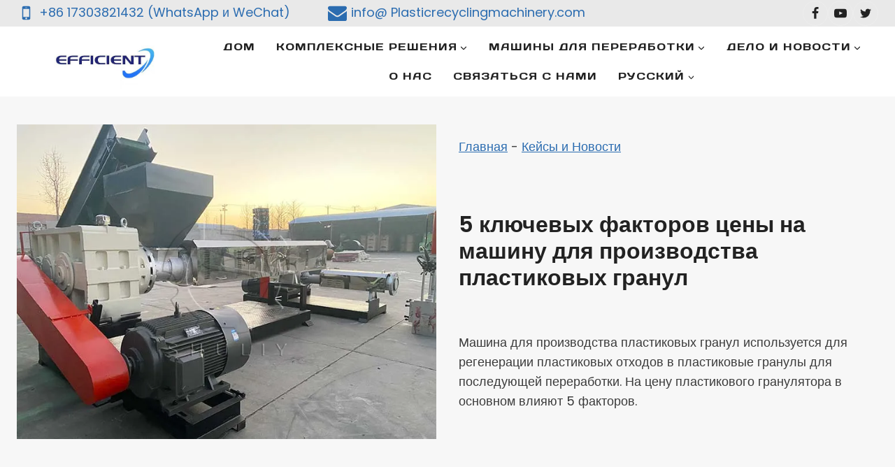

--- FILE ---
content_type: text/html; charset=UTF-8
request_url: https://plasticrecyclingmachinery.com/ru/plastic-pellet-making-machine-price/
body_size: 32039
content:
<!doctype html> <html lang="ru-RU" prefix="og: https://ogp.me/ns#" class="no-js" itemtype="https://schema.org/Blog" itemscope> <head> 	<meta charset="UTF-8"> 	<meta name="viewport" content="width=device-width, initial-scale=1, minimum-scale=1"> 	 <!-- Поисковая оптимизация от Rank Math Pro - https://rankmath.com/ --> <title>5 ключевых факторов цены на машину для производства пластиковых гранул</title> <meta name="description" content="Машина для производства пластиковых гранул используется для регенерации пластиковых отходов в пластиковые гранулы для последующей переработки. На цену пластикового гранулятора в основном влияют 5 факторов."/> <meta name="robots" content="follow, index, max-snippet:-1, max-video-preview:-1, max-image-preview:large"/> <link rel="canonical" href="https://plasticrecyclingmachinery.com/ru/plastic-pellet-making-machine-price/" /> <meta property="og:locale" content="ru_RU" /> <meta property="og:type" content="article" /> <meta property="og:title" content="5 ключевых факторов цены на машину для производства пластиковых гранул" /> <meta property="og:description" content="Машина для производства пластиковых гранул используется для регенерации пластиковых отходов в пластиковые гранулы для последующей переработки. На цену пластикового гранулятора в основном влияют 5 факторов." /> <meta property="og:url" content="https://plasticrecyclingmachinery.com/ru/plastic-pellet-making-machine-price/" /> <meta property="og:site_name" content="Поставщик оборудования для переработки пластмасс" /> <meta property="article:section" content="Дело и новости" /> <meta property="og:updated_time" content="2023-10-12T16:18:24+08:00" /> <meta property="og:image" content="https://plasticrecyclingmachinery.com/wp-content/uploads/2023/10/plastic-pellet-making-machine-1.webp" /> <meta property="og:image:secure_url" content="https://plasticrecyclingmachinery.com/wp-content/uploads/2023/10/plastic-pellet-making-machine-1.webp" /> <meta property="og:image:width" content="720" /> <meta property="og:image:height" content="540" /> <meta property="og:image:alt" content="гранулятор пластмасс" /> <meta property="og:image:type" content="image/webp" /> <meta property="article:published_time" content="2023-10-12T16:18:22+08:00" /> <meta property="article:modified_time" content="2023-10-12T16:18:24+08:00" /> <meta name="twitter:card" content="summary_large_image" /> <meta name="twitter:title" content="5 ключевых факторов цены на машину для производства пластиковых гранул" /> <meta name="twitter:description" content="Машина для производства пластиковых гранул используется для регенерации пластиковых отходов в пластиковые гранулы для последующей переработки. На цену пластикового гранулятора в основном влияют 5 факторов." /> <meta name="twitter:image" content="https://plasticrecyclingmachinery.com/wp-content/uploads/2023/10/plastic-pellet-making-machine-1.webp" /> <meta name="twitter:label1" content="Автор" /> <meta name="twitter:data1" content="Elena" /> <meta name="twitter:label2" content="Время чтения" /> <meta name="twitter:data2" content="2 минуты" /> <script type="application/ld+json" class="rank-math-schema-pro">{
    "@context": "https:\/\/schema.org",
    "@graph": [
        {
            "@type": [
                "Corporation",
                "Organization"
            ],
            "@id": "https:\/\/plasticrecyclingmachinery.com\/ru\/#organization",
            "name": "\u041f\u043e\u0441\u0442\u0430\u0432\u0449\u0438\u043a \u043e\u0431\u043e\u0440\u0443\u0434\u043e\u0432\u0430\u043d\u0438\u044f \u0434\u043b\u044f \u043f\u0435\u0440\u0435\u0440\u0430\u0431\u043e\u0442\u043a\u0438 \u043f\u043b\u0430\u0441\u0442\u043c\u0430\u0441\u0441",
            "url": "https:\/\/plasticrecyclingmachinery.com",
            "logo": {
                "@type": "ImageObject",
                "@id": "https:\/\/plasticrecyclingmachinery.com\/ru\/#logo",
                "url": "https:\/\/plasticrecyclingmachinery.com\/wp-content\/uploads\/2023\/09\/\u8212\u5229logo.png",
                "contentUrl": "https:\/\/plasticrecyclingmachinery.com\/wp-content\/uploads\/2023\/09\/\u8212\u5229logo.png",
                "caption": "Plastic Recycling Machinery Supplier",
                "inLanguage": "ru-RU",
                "width": "640",
                "height": "640"
            }
        },
        {
            "@type": "WebSite",
            "@id": "https:\/\/plasticrecyclingmachinery.com\/ru\/#website",
            "url": "https:\/\/plasticrecyclingmachinery.com\/ru",
            "name": "\u041f\u043e\u0441\u0442\u0430\u0432\u0449\u0438\u043a \u043e\u0431\u043e\u0440\u0443\u0434\u043e\u0432\u0430\u043d\u0438\u044f \u0434\u043b\u044f \u043f\u0435\u0440\u0435\u0440\u0430\u0431\u043e\u0442\u043a\u0438 \u043f\u043b\u0430\u0441\u0442\u043c\u0430\u0441\u0441",
            "alternateName": "PRMS",
            "publisher": {
                "@id": "https:\/\/plasticrecyclingmachinery.com\/ru\/#organization"
            },
            "inLanguage": "ru-RU"
        },
        {
            "@type": "ImageObject",
            "@id": "https:\/\/plasticrecyclingmachinery.com\/wp-content\/uploads\/2023\/10\/plastic-pellet-making-machine-1.webp",
            "url": "https:\/\/plasticrecyclingmachinery.com\/wp-content\/uploads\/2023\/10\/plastic-pellet-making-machine-1.webp",
            "width": "720",
            "height": "540",
            "caption": "plastics granulator",
            "inLanguage": "ru-RU"
        },
        {
            "@type": "BreadcrumbList",
            "@id": "https:\/\/plasticrecyclingmachinery.com\/ru\/plastic-pellet-making-machine-price\/#breadcrumb",
            "itemListElement": [
                {
                    "@type": "ListItem",
                    "position": "1",
                    "item": {
                        "@id": "https:\/\/plasticrecyclingmachinery.com",
                        "name": "\u0414\u043e\u043c"
                    }
                },
                {
                    "@type": "ListItem",
                    "position": "2",
                    "item": {
                        "@id": "https:\/\/plasticrecyclingmachinery.com\/ru\/casenews\/",
                        "name": "\u0414\u0435\u043b\u043e \u0438 \u043d\u043e\u0432\u043e\u0441\u0442\u0438"
                    }
                },
                {
                    "@type": "ListItem",
                    "position": "3",
                    "item": {
                        "@id": "https:\/\/plasticrecyclingmachinery.com\/ru\/plastic-pellet-making-machine-price\/",
                        "name": "5 \u043a\u043b\u044e\u0447\u0435\u0432\u044b\u0445 \u0444\u0430\u043a\u0442\u043e\u0440\u043e\u0432 \u0446\u0435\u043d\u044b \u043d\u0430 \u043c\u0430\u0448\u0438\u043d\u0443 \u0434\u043b\u044f \u043f\u0440\u043e\u0438\u0437\u0432\u043e\u0434\u0441\u0442\u0432\u0430 \u043f\u043b\u0430\u0441\u0442\u0438\u043a\u043e\u0432\u044b\u0445 \u0433\u0440\u0430\u043d\u0443\u043b"
                    }
                }
            ]
        },
        {
            "@type": "WebPage",
            "@id": "https:\/\/plasticrecyclingmachinery.com\/ru\/plastic-pellet-making-machine-price\/#webpage",
            "url": "https:\/\/plasticrecyclingmachinery.com\/ru\/plastic-pellet-making-machine-price\/",
            "name": "5 \u043a\u043b\u044e\u0447\u0435\u0432\u044b\u0445 \u0444\u0430\u043a\u0442\u043e\u0440\u043e\u0432 \u0446\u0435\u043d\u044b \u043d\u0430 \u043c\u0430\u0448\u0438\u043d\u0443 \u0434\u043b\u044f \u043f\u0440\u043e\u0438\u0437\u0432\u043e\u0434\u0441\u0442\u0432\u0430 \u043f\u043b\u0430\u0441\u0442\u0438\u043a\u043e\u0432\u044b\u0445 \u0433\u0440\u0430\u043d\u0443\u043b",
            "datePublished": "2023-10-12T16:18:22+08:00",
            "dateModified": "2023-10-12T16:18:24+08:00",
            "isPartOf": {
                "@id": "https:\/\/plasticrecyclingmachinery.com\/ru\/#website"
            },
            "primaryImageOfPage": {
                "@id": "https:\/\/plasticrecyclingmachinery.com\/wp-content\/uploads\/2023\/10\/plastic-pellet-making-machine-1.webp"
            },
            "inLanguage": "ru-RU",
            "breadcrumb": {
                "@id": "https:\/\/plasticrecyclingmachinery.com\/ru\/plastic-pellet-making-machine-price\/#breadcrumb"
            }
        },
        {
            "@type": "Person",
            "@id": "https:\/\/plasticrecyclingmachinery.com\/ru\/author\/adminmolly\/",
            "name": "\u0415\u043b\u0435\u043d\u0430",
            "url": "https:\/\/plasticrecyclingmachinery.com\/ru\/author\/adminmolly\/",
            "image": {
                "@type": "ImageObject",
                "@id": "https:\/\/secure.gravatar.com\/avatar\/77fde1fd45e0019b7ff1bce1b20c57c76d4c24773eebb6c25db165424818684a?s=96&amp;d=mm&amp;r=g",
                "url": "https:\/\/secure.gravatar.com\/avatar\/77fde1fd45e0019b7ff1bce1b20c57c76d4c24773eebb6c25db165424818684a?s=96&amp;d=mm&amp;r=g",
                "caption": "Elena",
                "inLanguage": "ru-RU"
            },
            "sameAs": [
                "https:\/\/plasticrecyclingmachinery.com"
            ],
            "worksFor": {
                "@id": "https:\/\/plasticrecyclingmachinery.com\/ru\/#organization"
            }
        },
        {
            "@type": "NewsArticle",
            "headline": "5 Key Factors of Plastic Pellet Making Machine Price",
            "keywords": "plastic pellet making machine",
            "datePublished": "2023-10-12T16:18:22+08:00",
            "dateModified": "2023-10-12T16:18:24+08:00",
            "articleSection": "Case&amp;News, News",
            "author": {
                "@id": "https:\/\/plasticrecyclingmachinery.com\/ru\/author\/adminmolly\/",
                "name": "\u0415\u043b\u0435\u043d\u0430"
            },
            "publisher": {
                "@id": "https:\/\/plasticrecyclingmachinery.com\/ru\/#organization"
            },
            "description": "\u041c\u0430\u0448\u0438\u043d\u0430 \u0434\u043b\u044f \u043f\u0440\u043e\u0438\u0437\u0432\u043e\u0434\u0441\u0442\u0432\u0430 \u043f\u043b\u0430\u0441\u0442\u0438\u043a\u043e\u0432\u044b\u0445 \u0433\u0440\u0430\u043d\u0443\u043b \u0438\u0441\u043f\u043e\u043b\u044c\u0437\u0443\u0435\u0442\u0441\u044f \u0434\u043b\u044f \u0440\u0435\u0433\u0435\u043d\u0435\u0440\u0430\u0446\u0438\u0438 \u043f\u043b\u0430\u0441\u0442\u0438\u043a\u043e\u0432\u044b\u0445 \u043e\u0442\u0445\u043e\u0434\u043e\u0432 \u0432 \u043f\u043b\u0430\u0441\u0442\u0438\u043a\u043e\u0432\u044b\u0435 \u0433\u0440\u0430\u043d\u0443\u043b\u044b \u0434\u043b\u044f \u043f\u043e\u0441\u043b\u0435\u0434\u0443\u044e\u0449\u0435\u0439 \u043f\u0435\u0440\u0435\u0440\u0430\u0431\u043e\u0442\u043a\u0438. \u041d\u0430 \u0446\u0435\u043d\u0443 \u043f\u043b\u0430\u0441\u0442\u0438\u043a\u043e\u0432\u043e\u0433\u043e \u0433\u0440\u0430\u043d\u0443\u043b\u044f\u0442\u043e\u0440\u0430 \u0432 \u043e\u0441\u043d\u043e\u0432\u043d\u043e\u043c \u0432\u043b\u0438\u044f\u044e\u0442 5 \u0444\u0430\u043a\u0442\u043e\u0440\u043e\u0432.",
            "copyrightYear": "2023",
            "copyrightHolder": {
                "@id": "https:\/\/plasticrecyclingmachinery.com\/ru\/#organization"
            },
            "name": "5 \u043a\u043b\u044e\u0447\u0435\u0432\u044b\u0445 \u0444\u0430\u043a\u0442\u043e\u0440\u043e\u0432 \u0446\u0435\u043d\u044b \u043d\u0430 \u043c\u0430\u0448\u0438\u043d\u0443 \u0434\u043b\u044f \u043f\u0440\u043e\u0438\u0437\u0432\u043e\u0434\u0441\u0442\u0432\u0430 \u043f\u043b\u0430\u0441\u0442\u0438\u043a\u043e\u0432\u044b\u0445 \u0433\u0440\u0430\u043d\u0443\u043b",
            "@id": "https:\/\/plasticrecyclingmachinery.com\/ru\/plastic-pellet-making-machine-price\/#richSnippet",
            "isPartOf": {
                "@id": "https:\/\/plasticrecyclingmachinery.com\/ru\/plastic-pellet-making-machine-price\/#webpage"
            },
            "image": {
                "@id": "https:\/\/plasticrecyclingmachinery.com\/wp-content\/uploads\/2023\/10\/plastic-pellet-making-machine-1.webp"
            },
            "inLanguage": "ru-RU",
            "mainEntityOfPage": {
                "@id": "https:\/\/plasticrecyclingmachinery.com\/ru\/plastic-pellet-making-machine-price\/#webpage"
            }
        }
    ]
}</script> <!-- /Rank Math WordPress SEO плагин -->  <link rel='dns-prefetch' href='//stats.plasticrecyclingmachinery.com' /> <link rel="alternate" type="application/rss+xml" title="plastic recycling machinery &raquo; Лента" href="https://plasticrecyclingmachinery.com/ru/feed/" /> <link rel="alternate" type="application/rss+xml" title="plastic recycling machinery &raquo; Лента комментариев" href="https://plasticrecyclingmachinery.com/ru/comments/feed/" /> 			<script>document.documentElement.classList.remove( 'no-js' );</script> 			<link rel="alternate" type="application/rss+xml" title="plastic recycling machinery &raquo; Лента комментариев к &laquo;5 Key Factors of Plastic Pellet Making Machine Price&raquo;" href="https://plasticrecyclingmachinery.com/ru/plastic-pellet-making-machine-price/feed/" /> <link rel="alternate" title="oEmbed (JSON)" type="application/json+oembed" href="https://plasticrecyclingmachinery.com/ru/wp-json/oembed/1.0/embed?url=https%3A%2F%2Fplasticrecyclingmachinery.com%2Fru%2Fplastic-pellet-making-machine-price%2F" /> <link rel="alternate" title="oEmbed (XML)" type="text/xml+oembed" href="https://plasticrecyclingmachinery.com/ru/wp-json/oembed/1.0/embed?url=https%3A%2F%2Fplasticrecyclingmachinery.com%2Fru%2Fplastic-pellet-making-machine-price%2F&#038;format=xml" /> <style id='wp-img-auto-sizes-contain-inline-css'> img:is([sizes=auto i],[sizes^="auto," i]){contain-intrinsic-size:3000px 1500px} /*# sourceURL=wp-img-auto-sizes-contain-inline-css */ </style>  <link rel='stylesheet' id='kadence-blocks-rowlayout-css' href='https://plasticrecyclingmachinery.com/wp-content/plugins/kadence-blocks/dist/style-blocks-rowlayout.css?ver=3.6.0' media='all' /> <link rel='stylesheet' id='kadence-blocks-column-css' href='https://plasticrecyclingmachinery.com/wp-content/plugins/kadence-blocks/dist/style-blocks-column.css?ver=3.6.0' media='all' /> <link rel='stylesheet' id='kadence-blocks-image-css' href='https://plasticrecyclingmachinery.com/wp-content/plugins/kadence-blocks/dist/style-blocks-image.css?ver=3.6.0' media='all' /> <style id='kadence-blocks-advancedheading-inline-css'> 	.wp-block-kadence-advancedheading mark{background:transparent;border-style:solid;border-width:0} 	.wp-block-kadence-advancedheading mark.kt-highlight{color:#f76a0c;} 	.kb-adv-heading-icon{display: inline-flex;justify-content: center;align-items: center;} 	.is-layout-constrained > .kb-advanced-heading-link {display: block;}.wp-block-kadence-advancedheading.has-background{padding: 0;}	.single-content .kadence-advanced-heading-wrapper h1, 	.single-content .kadence-advanced-heading-wrapper h2, 	.single-content .kadence-advanced-heading-wrapper h3, 	.single-content .kadence-advanced-heading-wrapper h4, 	.single-content .kadence-advanced-heading-wrapper h5, 	.single-content .kadence-advanced-heading-wrapper h6 {margin: 1.5em 0 .5em;} 	.single-content .kadence-advanced-heading-wrapper+* { margin-top:0;}.kb-screen-reader-text{position:absolute;width:1px;height:1px;padding:0;margin:-1px;overflow:hidden;clip:rect(0,0,0,0);} /*# sourceURL=kadence-blocks-advancedheading-inline-css */ </style> <link rel='stylesheet' id='kadence-blocks-iconlist-css' href='https://plasticrecyclingmachinery.com/wp-content/plugins/kadence-blocks/dist/style-blocks-iconlist.css?ver=3.6.0' media='all' /> <style id='wp-emoji-styles-inline-css'>  	img.wp-smiley, img.emoji { 		display: inline !important; 		border: none !important; 		box-shadow: none !important; 		height: 1em !important; 		width: 1em !important; 		margin: 0 0.07em !important; 		vertical-align: -0.1em !important; 		background: none !important; 		padding: 0 !important; 	} /*# sourceURL=wp-emoji-styles-inline-css */ </style> <link rel='stylesheet' id='wp-block-library-css' href='https://plasticrecyclingmachinery.com/wp-includes/css/dist/block-library/style.min.css?ver=6.9' media='all' /> <style id='wp-block-heading-inline-css'> h1:where(.wp-block-heading).has-background,h2:where(.wp-block-heading).has-background,h3:where(.wp-block-heading).has-background,h4:where(.wp-block-heading).has-background,h5:where(.wp-block-heading).has-background,h6:where(.wp-block-heading).has-background{padding:1.25em 2.375em}h1.has-text-align-left[style*=writing-mode]:where([style*=vertical-lr]),h1.has-text-align-right[style*=writing-mode]:where([style*=vertical-rl]),h2.has-text-align-left[style*=writing-mode]:where([style*=vertical-lr]),h2.has-text-align-right[style*=writing-mode]:where([style*=vertical-rl]),h3.has-text-align-left[style*=writing-mode]:where([style*=vertical-lr]),h3.has-text-align-right[style*=writing-mode]:where([style*=vertical-rl]),h4.has-text-align-left[style*=writing-mode]:where([style*=vertical-lr]),h4.has-text-align-right[style*=writing-mode]:where([style*=vertical-rl]),h5.has-text-align-left[style*=writing-mode]:where([style*=vertical-lr]),h5.has-text-align-right[style*=writing-mode]:where([style*=vertical-rl]),h6.has-text-align-left[style*=writing-mode]:where([style*=vertical-lr]),h6.has-text-align-right[style*=writing-mode]:where([style*=vertical-rl]){rotate:180deg} /*# sourceURL=https://plasticrecyclingmachinery.com/wp-includes/blocks/heading/style.min.css */ </style> <style id='wp-block-image-inline-css'> .wp-block-image>a,.wp-block-image>figure>a{display:inline-block}.wp-block-image img{box-sizing:border-box;height:auto;max-width:100%;vertical-align:bottom}@media not (prefers-reduced-motion){.wp-block-image img.hide{visibility:hidden}.wp-block-image img.show{animation:show-content-image .4s}}.wp-block-image[style*=border-radius] img,.wp-block-image[style*=border-radius]>a{border-radius:inherit}.wp-block-image.has-custom-border img{box-sizing:border-box}.wp-block-image.aligncenter{text-align:center}.wp-block-image.alignfull>a,.wp-block-image.alignwide>a{width:100%}.wp-block-image.alignfull img,.wp-block-image.alignwide img{height:auto;width:100%}.wp-block-image .aligncenter,.wp-block-image .alignleft,.wp-block-image .alignright,.wp-block-image.aligncenter,.wp-block-image.alignleft,.wp-block-image.alignright{display:table}.wp-block-image .aligncenter>figcaption,.wp-block-image .alignleft>figcaption,.wp-block-image .alignright>figcaption,.wp-block-image.aligncenter>figcaption,.wp-block-image.alignleft>figcaption,.wp-block-image.alignright>figcaption{caption-side:bottom;display:table-caption}.wp-block-image .alignleft{float:left;margin:.5em 1em .5em 0}.wp-block-image .alignright{float:right;margin:.5em 0 .5em 1em}.wp-block-image .aligncenter{margin-left:auto;margin-right:auto}.wp-block-image :where(figcaption){margin-bottom:1em;margin-top:.5em}.wp-block-image.is-style-circle-mask img{border-radius:9999px}@supports ((-webkit-mask-image:none) or (mask-image:none)) or (-webkit-mask-image:none){.wp-block-image.is-style-circle-mask img{border-radius:0;-webkit-mask-image:url('data:image/svg+xml;utf8,<svg viewBox="0 0 100 100" xmlns="http://www.w3.org/2000/svg"><circle cx="50" cy="50" r="50"/></svg>');mask-image:url('data:image/svg+xml;utf8,<svg viewBox="0 0 100 100" xmlns="http://www.w3.org/2000/svg"><circle cx="50" cy="50" r="50"/></svg>');mask-mode:alpha;-webkit-mask-position:center;mask-position:center;-webkit-mask-repeat:no-repeat;mask-repeat:no-repeat;-webkit-mask-size:contain;mask-size:contain}}:root :where(.wp-block-image.is-style-rounded img,.wp-block-image .is-style-rounded img){border-radius:9999px}.wp-block-image figure{margin:0}.wp-lightbox-container{display:flex;flex-direction:column;position:relative}.wp-lightbox-container img{cursor:zoom-in}.wp-lightbox-container img:hover+button{opacity:1}.wp-lightbox-container button{align-items:center;backdrop-filter:blur(16px) saturate(180%);background-color:#5a5a5a40;border:none;border-radius:4px;cursor:zoom-in;display:flex;height:20px;justify-content:center;opacity:0;padding:0;position:absolute;right:16px;text-align:center;top:16px;width:20px;z-index:100}@media not (prefers-reduced-motion){.wp-lightbox-container button{transition:opacity .2s ease}}.wp-lightbox-container button:focus-visible{outline:3px auto #5a5a5a40;outline:3px auto -webkit-focus-ring-color;outline-offset:3px}.wp-lightbox-container button:hover{cursor:pointer;opacity:1}.wp-lightbox-container button:focus{opacity:1}.wp-lightbox-container button:focus,.wp-lightbox-container button:hover,.wp-lightbox-container button:not(:hover):not(:active):not(.has-background){background-color:#5a5a5a40;border:none}.wp-lightbox-overlay{box-sizing:border-box;cursor:zoom-out;height:100vh;left:0;overflow:hidden;position:fixed;top:0;visibility:hidden;width:100%;z-index:100000}.wp-lightbox-overlay .close-button{align-items:center;cursor:pointer;display:flex;justify-content:center;min-height:40px;min-width:40px;padding:0;position:absolute;right:calc(env(safe-area-inset-right) + 16px);top:calc(env(safe-area-inset-top) + 16px);z-index:5000000}.wp-lightbox-overlay .close-button:focus,.wp-lightbox-overlay .close-button:hover,.wp-lightbox-overlay .close-button:not(:hover):not(:active):not(.has-background){background:none;border:none}.wp-lightbox-overlay .lightbox-image-container{height:var(--wp--lightbox-container-height);left:50%;overflow:hidden;position:absolute;top:50%;transform:translate(-50%,-50%);transform-origin:top left;width:var(--wp--lightbox-container-width);z-index:9999999999}.wp-lightbox-overlay .wp-block-image{align-items:center;box-sizing:border-box;display:flex;height:100%;justify-content:center;margin:0;position:relative;transform-origin:0 0;width:100%;z-index:3000000}.wp-lightbox-overlay .wp-block-image img{height:var(--wp--lightbox-image-height);min-height:var(--wp--lightbox-image-height);min-width:var(--wp--lightbox-image-width);width:var(--wp--lightbox-image-width)}.wp-lightbox-overlay .wp-block-image figcaption{display:none}.wp-lightbox-overlay button{background:none;border:none}.wp-lightbox-overlay .scrim{background-color:#fff;height:100%;opacity:.9;position:absolute;width:100%;z-index:2000000}.wp-lightbox-overlay.active{visibility:visible}@media not (prefers-reduced-motion){.wp-lightbox-overlay.active{animation:turn-on-visibility .25s both}.wp-lightbox-overlay.active img{animation:turn-on-visibility .35s both}.wp-lightbox-overlay.show-closing-animation:not(.active){animation:turn-off-visibility .35s both}.wp-lightbox-overlay.show-closing-animation:not(.active) img{animation:turn-off-visibility .25s both}.wp-lightbox-overlay.zoom.active{animation:none;opacity:1;visibility:visible}.wp-lightbox-overlay.zoom.active .lightbox-image-container{animation:lightbox-zoom-in .4s}.wp-lightbox-overlay.zoom.active .lightbox-image-container img{animation:none}.wp-lightbox-overlay.zoom.active .scrim{animation:turn-on-visibility .4s forwards}.wp-lightbox-overlay.zoom.show-closing-animation:not(.active){animation:none}.wp-lightbox-overlay.zoom.show-closing-animation:not(.active) .lightbox-image-container{animation:lightbox-zoom-out .4s}.wp-lightbox-overlay.zoom.show-closing-animation:not(.active) .lightbox-image-container img{animation:none}.wp-lightbox-overlay.zoom.show-closing-animation:not(.active) .scrim{animation:turn-off-visibility .4s forwards}}@keyframes show-content-image{0%{visibility:hidden}99%{visibility:hidden}to{visibility:visible}}@keyframes turn-on-visibility{0%{opacity:0}to{opacity:1}}@keyframes turn-off-visibility{0%{opacity:1;visibility:visible}99%{opacity:0;visibility:visible}to{opacity:0;visibility:hidden}}@keyframes lightbox-zoom-in{0%{transform:translate(calc((-100vw + var(--wp--lightbox-scrollbar-width))/2 + var(--wp--lightbox-initial-left-position)),calc(-50vh + var(--wp--lightbox-initial-top-position))) scale(var(--wp--lightbox-scale))}to{transform:translate(-50%,-50%) scale(1)}}@keyframes lightbox-zoom-out{0%{transform:translate(-50%,-50%) scale(1);visibility:visible}99%{visibility:visible}to{transform:translate(calc((-100vw + var(--wp--lightbox-scrollbar-width))/2 + var(--wp--lightbox-initial-left-position)),calc(-50vh + var(--wp--lightbox-initial-top-position))) scale(var(--wp--lightbox-scale));visibility:hidden}} /*# sourceURL=https://plasticrecyclingmachinery.com/wp-includes/blocks/image/style.min.css */ </style> <style id='wp-block-post-excerpt-inline-css'> :where(.wp-block-post-excerpt){box-sizing:border-box;margin-bottom:var(--wp--style--block-gap);margin-top:var(--wp--style--block-gap)}.wp-block-post-excerpt__excerpt{margin-bottom:0;margin-top:0}.wp-block-post-excerpt__more-text{margin-bottom:0;margin-top:var(--wp--style--block-gap)}.wp-block-post-excerpt__more-link{display:inline-block} /*# sourceURL=https://plasticrecyclingmachinery.com/wp-includes/blocks/post-excerpt/style.min.css */ </style> <style id='wp-block-paragraph-inline-css'> .is-small-text{font-size:.875em}.is-regular-text{font-size:1em}.is-large-text{font-size:2.25em}.is-larger-text{font-size:3em}.has-drop-cap:not(:focus):first-letter{float:left;font-size:8.4em;font-style:normal;font-weight:100;line-height:.68;margin:.05em .1em 0 0;text-transform:uppercase}body.rtl .has-drop-cap:not(:focus):first-letter{float:none;margin-left:.1em}p.has-drop-cap.has-background{overflow:hidden}:root :where(p.has-background){padding:1.25em 2.375em}:where(p.has-text-color:not(.has-link-color)) a{color:inherit}p.has-text-align-left[style*="writing-mode:vertical-lr"],p.has-text-align-right[style*="writing-mode:vertical-rl"]{rotate:180deg} /*# sourceURL=https://plasticrecyclingmachinery.com/wp-includes/blocks/paragraph/style.min.css */ </style> <style id='global-styles-inline-css'> :root{--wp--preset--aspect-ratio--square: 1;--wp--preset--aspect-ratio--4-3: 4/3;--wp--preset--aspect-ratio--3-4: 3/4;--wp--preset--aspect-ratio--3-2: 3/2;--wp--preset--aspect-ratio--2-3: 2/3;--wp--preset--aspect-ratio--16-9: 16/9;--wp--preset--aspect-ratio--9-16: 9/16;--wp--preset--color--black: #000000;--wp--preset--color--cyan-bluish-gray: #abb8c3;--wp--preset--color--white: #ffffff;--wp--preset--color--pale-pink: #f78da7;--wp--preset--color--vivid-red: #cf2e2e;--wp--preset--color--luminous-vivid-orange: #ff6900;--wp--preset--color--luminous-vivid-amber: #fcb900;--wp--preset--color--light-green-cyan: #7bdcb5;--wp--preset--color--vivid-green-cyan: #00d084;--wp--preset--color--pale-cyan-blue: #8ed1fc;--wp--preset--color--vivid-cyan-blue: #0693e3;--wp--preset--color--vivid-purple: #9b51e0;--wp--preset--color--theme-palette-1: var(--global-palette1);--wp--preset--color--theme-palette-2: var(--global-palette2);--wp--preset--color--theme-palette-3: var(--global-palette3);--wp--preset--color--theme-palette-4: var(--global-palette4);--wp--preset--color--theme-palette-5: var(--global-palette5);--wp--preset--color--theme-palette-6: var(--global-palette6);--wp--preset--color--theme-palette-7: var(--global-palette7);--wp--preset--color--theme-palette-8: var(--global-palette8);--wp--preset--color--theme-palette-9: var(--global-palette9);--wp--preset--color--theme-palette-10: var(--global-palette10);--wp--preset--color--theme-palette-11: var(--global-palette11);--wp--preset--color--theme-palette-12: var(--global-palette12);--wp--preset--color--theme-palette-13: var(--global-palette13);--wp--preset--color--theme-palette-14: var(--global-palette14);--wp--preset--color--theme-palette-15: var(--global-palette15);--wp--preset--gradient--vivid-cyan-blue-to-vivid-purple: linear-gradient(135deg,rgb(6,147,227) 0%,rgb(155,81,224) 100%);--wp--preset--gradient--light-green-cyan-to-vivid-green-cyan: linear-gradient(135deg,rgb(122,220,180) 0%,rgb(0,208,130) 100%);--wp--preset--gradient--luminous-vivid-amber-to-luminous-vivid-orange: linear-gradient(135deg,rgb(252,185,0) 0%,rgb(255,105,0) 100%);--wp--preset--gradient--luminous-vivid-orange-to-vivid-red: linear-gradient(135deg,rgb(255,105,0) 0%,rgb(207,46,46) 100%);--wp--preset--gradient--very-light-gray-to-cyan-bluish-gray: linear-gradient(135deg,rgb(238,238,238) 0%,rgb(169,184,195) 100%);--wp--preset--gradient--cool-to-warm-spectrum: linear-gradient(135deg,rgb(74,234,220) 0%,rgb(151,120,209) 20%,rgb(207,42,186) 40%,rgb(238,44,130) 60%,rgb(251,105,98) 80%,rgb(254,248,76) 100%);--wp--preset--gradient--blush-light-purple: linear-gradient(135deg,rgb(255,206,236) 0%,rgb(152,150,240) 100%);--wp--preset--gradient--blush-bordeaux: linear-gradient(135deg,rgb(254,205,165) 0%,rgb(254,45,45) 50%,rgb(107,0,62) 100%);--wp--preset--gradient--luminous-dusk: linear-gradient(135deg,rgb(255,203,112) 0%,rgb(199,81,192) 50%,rgb(65,88,208) 100%);--wp--preset--gradient--pale-ocean: linear-gradient(135deg,rgb(255,245,203) 0%,rgb(182,227,212) 50%,rgb(51,167,181) 100%);--wp--preset--gradient--electric-grass: linear-gradient(135deg,rgb(202,248,128) 0%,rgb(113,206,126) 100%);--wp--preset--gradient--midnight: linear-gradient(135deg,rgb(2,3,129) 0%,rgb(40,116,252) 100%);--wp--preset--font-size--small: var(--global-font-size-small);--wp--preset--font-size--medium: var(--global-font-size-medium);--wp--preset--font-size--large: var(--global-font-size-large);--wp--preset--font-size--x-large: 42px;--wp--preset--font-size--larger: var(--global-font-size-larger);--wp--preset--font-size--xxlarge: var(--global-font-size-xxlarge);--wp--preset--spacing--20: 0.44rem;--wp--preset--spacing--30: 0.67rem;--wp--preset--spacing--40: 1rem;--wp--preset--spacing--50: 1.5rem;--wp--preset--spacing--60: 2.25rem;--wp--preset--spacing--70: 3.38rem;--wp--preset--spacing--80: 5.06rem;--wp--preset--shadow--natural: 6px 6px 9px rgba(0, 0, 0, 0.2);--wp--preset--shadow--deep: 12px 12px 50px rgba(0, 0, 0, 0.4);--wp--preset--shadow--sharp: 6px 6px 0px rgba(0, 0, 0, 0.2);--wp--preset--shadow--outlined: 6px 6px 0px -3px rgb(255, 255, 255), 6px 6px rgb(0, 0, 0);--wp--preset--shadow--crisp: 6px 6px 0px rgb(0, 0, 0);}:where(.is-layout-flex){gap: 0.5em;}:where(.is-layout-grid){gap: 0.5em;}body .is-layout-flex{display: flex;}.is-layout-flex{flex-wrap: wrap;align-items: center;}.is-layout-flex > :is(*, div){margin: 0;}body .is-layout-grid{display: grid;}.is-layout-grid > :is(*, div){margin: 0;}:where(.wp-block-columns.is-layout-flex){gap: 2em;}:where(.wp-block-columns.is-layout-grid){gap: 2em;}:where(.wp-block-post-template.is-layout-flex){gap: 1.25em;}:where(.wp-block-post-template.is-layout-grid){gap: 1.25em;}.has-black-color{color: var(--wp--preset--color--black) !important;}.has-cyan-bluish-gray-color{color: var(--wp--preset--color--cyan-bluish-gray) !important;}.has-white-color{color: var(--wp--preset--color--white) !important;}.has-pale-pink-color{color: var(--wp--preset--color--pale-pink) !important;}.has-vivid-red-color{color: var(--wp--preset--color--vivid-red) !important;}.has-luminous-vivid-orange-color{color: var(--wp--preset--color--luminous-vivid-orange) !important;}.has-luminous-vivid-amber-color{color: var(--wp--preset--color--luminous-vivid-amber) !important;}.has-light-green-cyan-color{color: var(--wp--preset--color--light-green-cyan) !important;}.has-vivid-green-cyan-color{color: var(--wp--preset--color--vivid-green-cyan) !important;}.has-pale-cyan-blue-color{color: var(--wp--preset--color--pale-cyan-blue) !important;}.has-vivid-cyan-blue-color{color: var(--wp--preset--color--vivid-cyan-blue) !important;}.has-vivid-purple-color{color: var(--wp--preset--color--vivid-purple) !important;}.has-black-background-color{background-color: var(--wp--preset--color--black) !important;}.has-cyan-bluish-gray-background-color{background-color: var(--wp--preset--color--cyan-bluish-gray) !important;}.has-white-background-color{background-color: var(--wp--preset--color--white) !important;}.has-pale-pink-background-color{background-color: var(--wp--preset--color--pale-pink) !important;}.has-vivid-red-background-color{background-color: var(--wp--preset--color--vivid-red) !important;}.has-luminous-vivid-orange-background-color{background-color: var(--wp--preset--color--luminous-vivid-orange) !important;}.has-luminous-vivid-amber-background-color{background-color: var(--wp--preset--color--luminous-vivid-amber) !important;}.has-light-green-cyan-background-color{background-color: var(--wp--preset--color--light-green-cyan) !important;}.has-vivid-green-cyan-background-color{background-color: var(--wp--preset--color--vivid-green-cyan) !important;}.has-pale-cyan-blue-background-color{background-color: var(--wp--preset--color--pale-cyan-blue) !important;}.has-vivid-cyan-blue-background-color{background-color: var(--wp--preset--color--vivid-cyan-blue) !important;}.has-vivid-purple-background-color{background-color: var(--wp--preset--color--vivid-purple) !important;}.has-black-border-color{border-color: var(--wp--preset--color--black) !important;}.has-cyan-bluish-gray-border-color{border-color: var(--wp--preset--color--cyan-bluish-gray) !important;}.has-white-border-color{border-color: var(--wp--preset--color--white) !important;}.has-pale-pink-border-color{border-color: var(--wp--preset--color--pale-pink) !important;}.has-vivid-red-border-color{border-color: var(--wp--preset--color--vivid-red) !important;}.has-luminous-vivid-orange-border-color{border-color: var(--wp--preset--color--luminous-vivid-orange) !important;}.has-luminous-vivid-amber-border-color{border-color: var(--wp--preset--color--luminous-vivid-amber) !important;}.has-light-green-cyan-border-color{border-color: var(--wp--preset--color--light-green-cyan) !important;}.has-vivid-green-cyan-border-color{border-color: var(--wp--preset--color--vivid-green-cyan) !important;}.has-pale-cyan-blue-border-color{border-color: var(--wp--preset--color--pale-cyan-blue) !important;}.has-vivid-cyan-blue-border-color{border-color: var(--wp--preset--color--vivid-cyan-blue) !important;}.has-vivid-purple-border-color{border-color: var(--wp--preset--color--vivid-purple) !important;}.has-vivid-cyan-blue-to-vivid-purple-gradient-background{background: var(--wp--preset--gradient--vivid-cyan-blue-to-vivid-purple) !important;}.has-light-green-cyan-to-vivid-green-cyan-gradient-background{background: var(--wp--preset--gradient--light-green-cyan-to-vivid-green-cyan) !important;}.has-luminous-vivid-amber-to-luminous-vivid-orange-gradient-background{background: var(--wp--preset--gradient--luminous-vivid-amber-to-luminous-vivid-orange) !important;}.has-luminous-vivid-orange-to-vivid-red-gradient-background{background: var(--wp--preset--gradient--luminous-vivid-orange-to-vivid-red) !important;}.has-very-light-gray-to-cyan-bluish-gray-gradient-background{background: var(--wp--preset--gradient--very-light-gray-to-cyan-bluish-gray) !important;}.has-cool-to-warm-spectrum-gradient-background{background: var(--wp--preset--gradient--cool-to-warm-spectrum) !important;}.has-blush-light-purple-gradient-background{background: var(--wp--preset--gradient--blush-light-purple) !important;}.has-blush-bordeaux-gradient-background{background: var(--wp--preset--gradient--blush-bordeaux) !important;}.has-luminous-dusk-gradient-background{background: var(--wp--preset--gradient--luminous-dusk) !important;}.has-pale-ocean-gradient-background{background: var(--wp--preset--gradient--pale-ocean) !important;}.has-electric-grass-gradient-background{background: var(--wp--preset--gradient--electric-grass) !important;}.has-midnight-gradient-background{background: var(--wp--preset--gradient--midnight) !important;}.has-small-font-size{font-size: var(--wp--preset--font-size--small) !important;}.has-medium-font-size{font-size: var(--wp--preset--font-size--medium) !important;}.has-large-font-size{font-size: var(--wp--preset--font-size--large) !important;}.has-x-large-font-size{font-size: var(--wp--preset--font-size--x-large) !important;} /*# sourceURL=global-styles-inline-css */ </style>  <style id='classic-theme-styles-inline-css'> /*! This file is auto-generated */ .wp-block-button__link{color:#fff;background-color:#32373c;border-radius:9999px;box-shadow:none;text-decoration:none;padding:calc(.667em + 2px) calc(1.333em + 2px);font-size:1.125em}.wp-block-file__button{background:#32373c;color:#fff;text-decoration:none} /*# sourceURL=/wp-includes/css/classic-themes.min.css */ </style> <link rel='stylesheet' id='livechat-style-css' href='https://plasticrecyclingmachinery.com/wp-content/plugins/livechat/assets/css/livechat.css?ver=1758007484' media='all' /> <link rel='stylesheet' id='intl-tel-input-style-css' href='https://plasticrecyclingmachinery.com/wp-content/plugins/livechat/assets/css/intlTelInput.min.css?ver=1758007484' media='all' /> <link rel='stylesheet' id='kadence-global-css' href='https://plasticrecyclingmachinery.com/wp-content/themes/kadence/assets/css/global.min.css?ver=1.4.3' media='all' /> <style id='kadence-global-inline-css'> /* Kadence Base CSS */ :root{--global-palette1:#2B6CB0;--global-palette2:#265E9A;--global-palette3:#222222;--global-palette4:#3B3B3B;--global-palette5:#515151;--global-palette6:#626262;--global-palette7:#E1E1E1;--global-palette8:#F7F7F7;--global-palette9:#ffffff;--global-palette10:oklch(from var(--global-palette1) calc(l + 0.10 * (1 - l)) calc(c * 1.00) calc(h + 180) / 100%);--global-palette11:#13612e;--global-palette12:#1159af;--global-palette13:#b82105;--global-palette14:#f7630c;--global-palette15:#f5a524;--global-palette9rgb:255, 255, 255;--global-palette-highlight:var(--global-palette1);--global-palette-highlight-alt:var(--global-palette3);--global-palette-highlight-alt2:var(--global-palette9);--global-palette-btn-bg:var(--global-palette3);--global-palette-btn-bg-hover:var(--global-palette1);--global-palette-btn:var(--global-palette9);--global-palette-btn-hover:#ffffff;--global-palette-btn-sec-bg:var(--global-palette7);--global-palette-btn-sec-bg-hover:var(--global-palette2);--global-palette-btn-sec:var(--global-palette3);--global-palette-btn-sec-hover:var(--global-palette9);--global-body-font-family:Poppins, sans-serif;--global-heading-font-family:Poppins, sans-serif;--global-primary-nav-font-family:'Days One', sans-serif;--global-fallback-font:sans-serif;--global-display-fallback-font:sans-serif;--global-content-width:1290px;--global-content-wide-width:calc(1290px + 230px);--global-content-narrow-width:842px;--global-content-edge-padding:1.5rem;--global-content-boxed-padding:2rem;--global-calc-content-width:calc(1290px - var(--global-content-edge-padding) - var(--global-content-edge-padding) );--wp--style--global--content-size:var(--global-calc-content-width);}.wp-site-blocks{--global-vw:calc( 100vw - ( 0.5 * var(--scrollbar-offset)));}body{background:var(--global-palette8);}body, input, select, optgroup, textarea{font-style:normal;font-weight:normal;font-size:18px;line-height:1.6;font-family:var(--global-body-font-family);text-transform:none;color:var(--global-palette4);}.content-bg, body.content-style-unboxed .site{background:var(--global-palette9);}h1,h2,h3,h4,h5,h6{font-family:var(--global-heading-font-family);}h1{font-style:normal;font-weight:700;font-size:38px;line-height:1.2;font-family:Poppins, sans-serif;text-transform:none;color:var(--global-palette3);}h2{font-style:normal;font-weight:600;font-size:32px;line-height:1.2;font-family:Poppins, sans-serif;text-transform:none;color:var(--global-palette3);}h3{font-style:normal;font-weight:normal;font-size:28px;line-height:1.2;font-family:Poppins, sans-serif;text-transform:none;color:var(--global-palette3);}h4{font-style:normal;font-weight:normal;font-size:22px;line-height:1.2;font-family:Poppins, sans-serif;text-transform:none;color:var(--global-palette3);}h5{font-style:normal;font-weight:normal;font-size:20px;line-height:1.2;font-family:Poppins, sans-serif;text-transform:none;color:var(--global-palette3);}h6{font-style:normal;font-weight:500;font-size:18px;line-height:1.2;letter-spacing:2px;font-family:Poppins, sans-serif;text-transform:none;color:var(--global-palette6);}.entry-hero h1{font-style:normal;font-weight:normal;font-family:Poppins, sans-serif;text-transform:capitalize;}.entry-hero .kadence-breadcrumbs, .entry-hero .search-form{font-style:normal;font-weight:normal;font-family:Poppins, sans-serif;text-transform:capitalize;}@media all and (max-width: 1024px){h2{font-size:30px;}h3{font-size:25px;}}@media all and (max-width: 767px){h2{font-size:28px;}h3{font-size:24px;}}.entry-hero .kadence-breadcrumbs{max-width:1290px;}.site-container, .site-header-row-layout-contained, .site-footer-row-layout-contained, .entry-hero-layout-contained, .comments-area, .alignfull > .wp-block-cover__inner-container, .alignwide > .wp-block-cover__inner-container{max-width:var(--global-content-width);}.content-width-narrow .content-container.site-container, .content-width-narrow .hero-container.site-container{max-width:var(--global-content-narrow-width);}@media all and (min-width: 1520px){.wp-site-blocks .content-container  .alignwide{margin-left:-115px;margin-right:-115px;width:unset;max-width:unset;}}@media all and (min-width: 1102px){.content-width-narrow .wp-site-blocks .content-container .alignwide{margin-left:-130px;margin-right:-130px;width:unset;max-width:unset;}}.content-style-boxed .wp-site-blocks .entry-content .alignwide{margin-left:calc( -1 * var( --global-content-boxed-padding ) );margin-right:calc( -1 * var( --global-content-boxed-padding ) );}.content-area{margin-top:5rem;margin-bottom:5rem;}@media all and (max-width: 1024px){.content-area{margin-top:3rem;margin-bottom:3rem;}}@media all and (max-width: 767px){.content-area{margin-top:2rem;margin-bottom:2rem;}}@media all and (max-width: 1024px){:root{--global-content-boxed-padding:2rem;}}@media all and (max-width: 767px){:root{--global-content-boxed-padding:1.5rem;}}.entry-content-wrap{padding:2rem;}@media all and (max-width: 1024px){.entry-content-wrap{padding:2rem;}}@media all and (max-width: 767px){.entry-content-wrap{padding:1.5rem;}}.entry.single-entry{box-shadow:0px 15px 15px -10px rgba(0,0,0,0.05);}.entry.loop-entry{box-shadow:0px 15px 15px -10px rgba(0,0,0,0.05);}.loop-entry .entry-content-wrap{padding:2rem;}@media all and (max-width: 1024px){.loop-entry .entry-content-wrap{padding:2rem;}}@media all and (max-width: 767px){.loop-entry .entry-content-wrap{padding:1.5rem;}}button, .button, .wp-block-button__link, input[type="button"], input[type="reset"], input[type="submit"], .fl-button, .elementor-button-wrapper .elementor-button, .wc-block-components-checkout-place-order-button, .wc-block-cart__submit{font-style:normal;font-weight:normal;font-size:16px;font-family:'Open Sans', sans-serif;text-transform:uppercase;border-radius:0px;padding:20px 40px 20px 40px;box-shadow:0px 0px 0px -7px rgba(0,0,0,0);}.wp-block-button.is-style-outline .wp-block-button__link{padding:20px 40px 20px 40px;}button:hover, button:focus, button:active, .button:hover, .button:focus, .button:active, .wp-block-button__link:hover, .wp-block-button__link:focus, .wp-block-button__link:active, input[type="button"]:hover, input[type="button"]:focus, input[type="button"]:active, input[type="reset"]:hover, input[type="reset"]:focus, input[type="reset"]:active, input[type="submit"]:hover, input[type="submit"]:focus, input[type="submit"]:active, .elementor-button-wrapper .elementor-button:hover, .elementor-button-wrapper .elementor-button:focus, .elementor-button-wrapper .elementor-button:active, .wc-block-cart__submit:hover{box-shadow:0px 15px 25px -7px rgba(0,0,0,0.1);}.kb-button.kb-btn-global-outline.kb-btn-global-inherit{padding-top:calc(20px - 2px);padding-right:calc(40px - 2px);padding-bottom:calc(20px - 2px);padding-left:calc(40px - 2px);}button.button-style-secondary, .button.button-style-secondary, .wp-block-button__link.button-style-secondary, input[type="button"].button-style-secondary, input[type="reset"].button-style-secondary, input[type="submit"].button-style-secondary, .fl-button.button-style-secondary, .elementor-button-wrapper .elementor-button.button-style-secondary, .wc-block-components-checkout-place-order-button.button-style-secondary, .wc-block-cart__submit.button-style-secondary{font-style:normal;font-weight:normal;font-size:16px;font-family:'Open Sans', sans-serif;text-transform:uppercase;}@media all and (min-width: 1025px){.transparent-header .entry-hero .entry-hero-container-inner{padding-top:calc(0px + 100px);}}@media all and (max-width: 1024px){.mobile-transparent-header .entry-hero .entry-hero-container-inner{padding-top:100px;}}@media all and (max-width: 767px){.mobile-transparent-header .entry-hero .entry-hero-container-inner{padding-top:100px;}}#kt-scroll-up-reader, #kt-scroll-up{border-radius:0px 0px 0px 0px;bottom:30px;font-size:1.2em;padding:0.4em 0.4em 0.4em 0.4em;}#kt-scroll-up-reader.scroll-up-side-right, #kt-scroll-up.scroll-up-side-right{right:30px;}#kt-scroll-up-reader.scroll-up-side-left, #kt-scroll-up.scroll-up-side-left{left:30px;}.entry-hero.post-hero-section .entry-header{min-height:200px;}.loop-entry.type-post h2.entry-title{font-style:normal;font-weight:700;font-size:23px;color:var(--global-palette4);}body.social-brand-colors .social-show-brand-hover .social-link-whatsapp:not(.ignore-brand):not(.skip):not(.ignore):hover, body.social-brand-colors .social-show-brand-until .social-link-whatsapp:not(:hover):not(.skip):not(.ignore), body.social-brand-colors .social-show-brand-always .social-link-whatsapp:not(.ignore-brand):not(.skip):not(.ignore){background:#28cf54;}body.social-brand-colors .social-show-brand-hover.social-style-outline .social-link-whatsapp:not(.ignore-brand):not(.skip):not(.ignore):hover, body.social-brand-colors .social-show-brand-until.social-style-outline .social-link-whatsapp:not(:hover):not(.skip):not(.ignore), body.social-brand-colors .social-show-brand-always.social-style-outline .social-link-whatsapp:not(.ignore-brand):not(.skip):not(.ignore){color:#28cf54;}body.social-brand-colors .social-show-brand-hover .social-link-facebook:not(.ignore-brand):not(.skip):not(.ignore):hover, body.social-brand-colors .social-show-brand-until .social-link-facebook:not(:hover):not(.skip):not(.ignore), body.social-brand-colors .social-show-brand-always .social-link-facebook:not(.ignore-brand):not(.skip):not(.ignore){background:#3b5998;}body.social-brand-colors .social-show-brand-hover.social-style-outline .social-link-facebook:not(.ignore-brand):not(.skip):not(.ignore):hover, body.social-brand-colors .social-show-brand-until.social-style-outline .social-link-facebook:not(:hover):not(.skip):not(.ignore), body.social-brand-colors .social-show-brand-always.social-style-outline .social-link-facebook:not(.ignore-brand):not(.skip):not(.ignore){color:#3b5998;}body.social-brand-colors .social-show-brand-hover .social-link-youtube:not(.ignore-brand):not(.skip):not(.ignore):hover, body.social-brand-colors .social-show-brand-until .social-link-youtube:not(:hover):not(.skip):not(.ignore), body.social-brand-colors .social-show-brand-always .social-link-youtube:not(.ignore-brand):not(.skip):not(.ignore){background:#FF3333;}body.social-brand-colors .social-show-brand-hover.social-style-outline .social-link-youtube:not(.ignore-brand):not(.skip):not(.ignore):hover, body.social-brand-colors .social-show-brand-until.social-style-outline .social-link-youtube:not(:hover):not(.skip):not(.ignore), body.social-brand-colors .social-show-brand-always.social-style-outline .social-link-youtube:not(.ignore-brand):not(.skip):not(.ignore){color:#FF3333;}body.social-brand-colors .social-show-brand-hover .social-link-twitter:not(.ignore-brand):not(.skip):not(.ignore):hover, body.social-brand-colors .social-show-brand-until .social-link-twitter:not(:hover):not(.skip):not(.ignore), body.social-brand-colors .social-show-brand-always .social-link-twitter:not(.ignore-brand):not(.skip):not(.ignore){background:#1DA1F2;}body.social-brand-colors .social-show-brand-hover.social-style-outline .social-link-twitter:not(.ignore-brand):not(.skip):not(.ignore):hover, body.social-brand-colors .social-show-brand-until.social-style-outline .social-link-twitter:not(:hover):not(.skip):not(.ignore), body.social-brand-colors .social-show-brand-always.social-style-outline .social-link-twitter:not(.ignore-brand):not(.skip):not(.ignore){color:#1DA1F2;}body.social-brand-colors .social-show-brand-hover .social-link-tiktok:not(.ignore-brand):not(.skip):not(.ignore):hover, body.social-brand-colors .social-show-brand-until .social-link-tiktok:not(:hover):not(.skip):not(.ignore), body.social-brand-colors .social-show-brand-always .social-link-tiktok:not(.ignore-brand):not(.skip):not(.ignore){background:#69C9D0;}body.social-brand-colors .social-show-brand-hover.social-style-outline .social-link-tiktok:not(.ignore-brand):not(.skip):not(.ignore):hover, body.social-brand-colors .social-show-brand-until.social-style-outline .social-link-tiktok:not(:hover):not(.skip):not(.ignore), body.social-brand-colors .social-show-brand-always.social-style-outline .social-link-tiktok:not(.ignore-brand):not(.skip):not(.ignore){color:#69C9D0;} /* Kadence Header CSS */ @media all and (max-width: 1024px){.mobile-transparent-header #masthead{position:absolute;left:0px;right:0px;z-index:100;}.kadence-scrollbar-fixer.mobile-transparent-header #masthead{right:var(--scrollbar-offset,0);}.mobile-transparent-header #masthead, .mobile-transparent-header .site-top-header-wrap .site-header-row-container-inner, .mobile-transparent-header .site-main-header-wrap .site-header-row-container-inner, .mobile-transparent-header .site-bottom-header-wrap .site-header-row-container-inner{background:transparent;}.site-header-row-tablet-layout-fullwidth, .site-header-row-tablet-layout-standard{padding:0px;}}@media all and (min-width: 1025px){.transparent-header #masthead{position:absolute;left:0px;right:0px;z-index:100;}.transparent-header.kadence-scrollbar-fixer #masthead{right:var(--scrollbar-offset,0);}.transparent-header #masthead, .transparent-header .site-top-header-wrap .site-header-row-container-inner, .transparent-header .site-main-header-wrap .site-header-row-container-inner, .transparent-header .site-bottom-header-wrap .site-header-row-container-inner{background:transparent;}}.site-branding a.brand img{max-width:200px;}.site-branding a.brand img.svg-logo-image{width:200px;}.site-branding{padding:0px 30px 1px 30px;}@media all and (max-width: 1024px){.site-branding{padding:0px 0px 0px 0px;}}@media all and (max-width: 767px){.site-branding{padding:0px 0px 0px 0px;}}#masthead, #masthead .kadence-sticky-header.item-is-fixed:not(.item-at-start):not(.site-header-row-container):not(.site-main-header-wrap), #masthead .kadence-sticky-header.item-is-fixed:not(.item-at-start) > .site-header-row-container-inner{background:#ffffff;}.site-main-header-wrap .site-header-row-container-inner{background:var(--global-palette9);}.site-main-header-inner-wrap{min-height:100px;}.site-top-header-wrap .site-header-row-container-inner{background:#e9e9e9;}.site-top-header-inner-wrap{min-height:0px;}#masthead .kadence-sticky-header.item-is-fixed:not(.item-at-start):not(.site-header-row-container):not(.item-hidden-above):not(.site-main-header-wrap), #masthead .kadence-sticky-header.item-is-fixed:not(.item-at-start):not(.item-hidden-above) > .site-header-row-container-inner{background:#e0e0e0;}.site-main-header-wrap.site-header-row-container.site-header-focus-item.site-header-row-layout-standard.kadence-sticky-header.item-is-fixed.item-is-stuck, .site-header-upper-inner-wrap.kadence-sticky-header.item-is-fixed.item-is-stuck, .site-header-inner-wrap.kadence-sticky-header.item-is-fixed.item-is-stuck, .site-top-header-wrap.site-header-row-container.site-header-focus-item.site-header-row-layout-standard.kadence-sticky-header.item-is-fixed.item-is-stuck, .site-bottom-header-wrap.site-header-row-container.site-header-focus-item.site-header-row-layout-standard.kadence-sticky-header.item-is-fixed.item-is-stuck{box-shadow:0px 0px 0px 0px rgba(0,0,0,0);}.header-navigation[class*="header-navigation-style-underline"] .header-menu-container.primary-menu-container>ul>li>a:after{width:calc( 100% - 2em);}.main-navigation .primary-menu-container > ul > li.menu-item > a{padding-left:calc(2em / 2);padding-right:calc(2em / 2);padding-top:0.6em;padding-bottom:0.6em;color:var(--global-palette3);}.main-navigation .primary-menu-container > ul > li.menu-item .dropdown-nav-special-toggle{right:calc(2em / 2);}.main-navigation .primary-menu-container > ul li.menu-item > a{font-style:normal;font-weight:normal;font-size:15px;letter-spacing:1px;font-family:var(--global-primary-nav-font-family);text-transform:uppercase;}.main-navigation .primary-menu-container > ul > li.menu-item > a:hover{color:var(--global-palette-highlight);}.main-navigation .primary-menu-container > ul > li.menu-item.current-menu-item > a{color:var(--global-palette3);}.header-navigation .header-menu-container ul ul.sub-menu, .header-navigation .header-menu-container ul ul.submenu{background:#dae4f2;box-shadow:0px 2px 13px 0px rgba(0,0,0,0.1);}.header-navigation .header-menu-container ul ul li.menu-item, .header-menu-container ul.menu > li.kadence-menu-mega-enabled > ul > li.menu-item > a{border-bottom:1px solid rgba(255,255,255,0.1);border-radius:0px 0px 0px 0px;}.header-navigation .header-menu-container ul ul li.menu-item > a{width:250px;padding-top:1em;padding-bottom:1em;color:#000000;font-style:normal;font-size:13px;line-height:1.4;text-transform:capitalize;}.header-navigation .header-menu-container ul ul li.menu-item > a:hover{color:var(--global-palette1);background:var(--global-palette9);border-radius:0px 0px 0px 0px;}.header-navigation .header-menu-container ul ul li.menu-item.current-menu-item > a{color:var(--global-palette1);background:var(--global-palette9);border-radius:0px 0px 0px 0px;}.mobile-toggle-open-container .menu-toggle-open, .mobile-toggle-open-container .menu-toggle-open:focus{color:var(--global-palette3);padding:0.4em 0.6em 0.4em 0.6em;font-size:14px;}.mobile-toggle-open-container .menu-toggle-open.menu-toggle-style-bordered{border:1px solid currentColor;}.mobile-toggle-open-container .menu-toggle-open .menu-toggle-icon{font-size:36px;}.mobile-toggle-open-container .menu-toggle-open:hover, .mobile-toggle-open-container .menu-toggle-open:focus-visible{color:var(--global-palette-highlight);}.mobile-navigation ul li{font-style:normal;font-weight:normal;font-size:18px;font-family:'Days One', sans-serif;text-transform:uppercase;}.mobile-navigation ul li a{padding-top:1em;padding-bottom:1em;}.mobile-navigation ul li > a, .mobile-navigation ul li.menu-item-has-children > .drawer-nav-drop-wrap{color:var(--global-palette3);}.mobile-navigation ul li.current-menu-item > a, .mobile-navigation ul li.current-menu-item.menu-item-has-children > .drawer-nav-drop-wrap{background:var(--global-palette9);color:var(--global-palette-highlight);}.mobile-navigation ul li.menu-item-has-children .drawer-nav-drop-wrap, .mobile-navigation ul li:not(.menu-item-has-children) a{border-bottom:1px solid var(--global-palette7);}.mobile-navigation:not(.drawer-navigation-parent-toggle-true) ul li.menu-item-has-children .drawer-nav-drop-wrap button{border-left:1px solid var(--global-palette7);}#mobile-drawer .drawer-inner, #mobile-drawer.popup-drawer-layout-fullwidth.popup-drawer-animation-slice .pop-portion-bg, #mobile-drawer.popup-drawer-layout-fullwidth.popup-drawer-animation-slice.pop-animated.show-drawer .drawer-inner{background:var(--global-palette9);}#mobile-drawer .drawer-header .drawer-toggle{padding:0.6em 0.15em 0.6em 0.15em;font-size:24px;}.header-social-wrap .header-social-inner-wrap{font-size:1em;gap:0.6em;}.header-social-wrap .header-social-inner-wrap .social-button{color:var(--global-palette3);background:rgba(0,0,0,0);border:1px solid currentColor;border-color:rgba(255,255,255,0.2);border-radius:100px;} /* Kadence Footer CSS */ #colophon{background:var(--global-palette8);}.site-middle-footer-inner-wrap{padding-top:30px;padding-bottom:30px;grid-column-gap:80px;grid-row-gap:80px;}.site-middle-footer-inner-wrap .widget{margin-bottom:30px;}.site-middle-footer-inner-wrap .site-footer-section:not(:last-child):after{right:calc(-80px / 2);}.site-top-footer-inner-wrap{padding-top:60px;padding-bottom:30px;grid-column-gap:30px;grid-row-gap:30px;}.site-top-footer-inner-wrap .widget{margin-bottom:30px;}.site-top-footer-inner-wrap .site-footer-section:not(:last-child):after{right:calc(-30px / 2);}.site-bottom-footer-wrap .site-footer-row-container-inner{border-top:1px solid #262626;}.site-bottom-footer-inner-wrap{padding-top:10px;padding-bottom:15px;grid-column-gap:30px;}.site-bottom-footer-inner-wrap .widget{margin-bottom:30px;}.site-bottom-footer-inner-wrap .site-footer-section:not(:last-child):after{right:calc(-30px / 2);}.footer-social-wrap .footer-social-inner-wrap{font-size:1.2em;gap:1em;}.site-footer .site-footer-wrap .site-footer-section .footer-social-wrap .footer-social-inner-wrap .social-button{color:var(--global-palette3);background:rgba(0,0,0,0);border:1px solid currentColor;border-color:var(--global-palette7);border-radius:100px;}.site-footer .site-footer-wrap .site-footer-section .footer-social-wrap .footer-social-inner-wrap .social-button:hover{border-color:var(--global-palette1);} /* Kadence Pro Header CSS */ .header-navigation-dropdown-direction-left ul ul.submenu, .header-navigation-dropdown-direction-left ul ul.sub-menu{right:0px;left:auto;}.rtl .header-navigation-dropdown-direction-right ul ul.submenu, .rtl .header-navigation-dropdown-direction-right ul ul.sub-menu{left:0px;right:auto;}.header-account-button .nav-drop-title-wrap > .kadence-svg-iconset, .header-account-button > .kadence-svg-iconset{font-size:1.2em;}.site-header-item .header-account-button .nav-drop-title-wrap, .site-header-item .header-account-wrap > .header-account-button{display:flex;align-items:center;}.header-account-style-icon_label .header-account-label{padding-left:5px;}.header-account-style-label_icon .header-account-label{padding-right:5px;}.site-header-item .header-account-wrap .header-account-button{text-decoration:none;box-shadow:none;color:inherit;background:transparent;padding:0.6em 0em 0.6em 0em;}.header-mobile-account-wrap .header-account-button .nav-drop-title-wrap > .kadence-svg-iconset, .header-mobile-account-wrap .header-account-button > .kadence-svg-iconset{font-size:1.2em;}.header-mobile-account-wrap .header-account-button .nav-drop-title-wrap, .header-mobile-account-wrap > .header-account-button{display:flex;align-items:center;}.header-mobile-account-wrap.header-account-style-icon_label .header-account-label{padding-left:5px;}.header-mobile-account-wrap.header-account-style-label_icon .header-account-label{padding-right:5px;}.header-mobile-account-wrap .header-account-button{text-decoration:none;box-shadow:none;color:inherit;background:transparent;padding:0.6em 0em 0.6em 0em;}#login-drawer .drawer-inner .drawer-content{display:flex;justify-content:center;align-items:center;position:absolute;top:0px;bottom:0px;left:0px;right:0px;padding:0px;}#loginform p label{display:block;}#login-drawer #loginform{width:100%;}#login-drawer #loginform input{width:100%;}#login-drawer #loginform input[type="checkbox"]{width:auto;}#login-drawer .drawer-inner .drawer-header{position:relative;z-index:100;}#login-drawer .drawer-content_inner.widget_login_form_inner{padding:2em;width:100%;max-width:350px;border-radius:.25rem;background:var(--global-palette9);color:var(--global-palette4);}#login-drawer .lost_password a{color:var(--global-palette6);}#login-drawer .lost_password, #login-drawer .register-field{text-align:center;}#login-drawer .widget_login_form_inner p{margin-top:1.2em;margin-bottom:0em;}#login-drawer .widget_login_form_inner p:first-child{margin-top:0em;}#login-drawer .widget_login_form_inner label{margin-bottom:0.5em;}#login-drawer hr.register-divider{margin:1.2em 0;border-width:1px;}#login-drawer .register-field{font-size:90%;}@media all and (min-width: 1025px){#login-drawer hr.register-divider.hide-desktop{display:none;}#login-drawer p.register-field.hide-desktop{display:none;}}@media all and (max-width: 1024px){#login-drawer hr.register-divider.hide-mobile{display:none;}#login-drawer p.register-field.hide-mobile{display:none;}}@media all and (max-width: 767px){#login-drawer hr.register-divider.hide-mobile{display:none;}#login-drawer p.register-field.hide-mobile{display:none;}}.tertiary-navigation .tertiary-menu-container > ul > li.menu-item > a{padding-left:calc(1.2em / 2);padding-right:calc(1.2em / 2);padding-top:0.6em;padding-bottom:0.6em;color:var(--global-palette5);}.tertiary-navigation .tertiary-menu-container > ul > li.menu-item > a:hover{color:var(--global-palette-highlight);}.tertiary-navigation .tertiary-menu-container > ul > li.menu-item.current-menu-item > a{color:var(--global-palette3);}.header-navigation[class*="header-navigation-style-underline"] .header-menu-container.tertiary-menu-container>ul>li>a:after{width:calc( 100% - 1.2em);}.quaternary-navigation .quaternary-menu-container > ul > li.menu-item > a{padding-left:calc(1.2em / 2);padding-right:calc(1.2em / 2);padding-top:0.6em;padding-bottom:0.6em;color:var(--global-palette5);}.quaternary-navigation .quaternary-menu-container > ul > li.menu-item > a:hover{color:var(--global-palette-highlight);}.quaternary-navigation .quaternary-menu-container > ul > li.menu-item.current-menu-item > a{color:var(--global-palette3);}.header-navigation[class*="header-navigation-style-underline"] .header-menu-container.quaternary-menu-container>ul>li>a:after{width:calc( 100% - 1.2em);}#main-header .header-divider{border-right:1px solid var(--global-palette6);height:50%;}#main-header .header-divider2{border-right:1px solid var(--global-palette6);height:50%;}#main-header .header-divider3{border-right:1px solid var(--global-palette6);height:50%;}#mobile-header .header-mobile-divider, #mobile-drawer .header-mobile-divider{border-right:1px solid var(--global-palette6);height:50%;}#mobile-drawer .header-mobile-divider{border-top:1px solid var(--global-palette6);width:50%;}#mobile-header .header-mobile-divider2{border-right:1px solid var(--global-palette6);height:50%;}#mobile-drawer .header-mobile-divider2{border-top:1px solid var(--global-palette6);width:50%;}.header-item-search-bar form ::-webkit-input-placeholder{color:currentColor;opacity:0.5;}.header-item-search-bar form ::placeholder{color:currentColor;opacity:0.5;}.header-search-bar form{max-width:100%;width:240px;}.header-mobile-search-bar form{max-width:calc(100vw - var(--global-sm-spacing) - var(--global-sm-spacing));width:240px;}.header-widget-lstyle-normal .header-widget-area-inner a:not(.button){text-decoration:underline;}.header-contact-wrap{margin:0px 0px 2px 0px;}.element-contact-inner-wrap{display:flex;flex-wrap:wrap;align-items:center;margin-top:-3em;margin-left:calc(-3em / 2);margin-right:calc(-3em / 2);}.element-contact-inner-wrap .header-contact-item{display:inline-flex;flex-wrap:wrap;align-items:center;font-style:normal;font-size:18px;line-height:2;margin-top:3em;margin-left:calc(3em / 2);margin-right:calc(3em / 2);}.element-contact-inner-wrap .header-contact-item .kadence-svg-iconset{font-size:1.5em;}.header-contact-item img{display:inline-block;}.header-contact-item .contact-label{margin-left:0.3em;}.rtl .header-contact-item .contact-label{margin-right:0.3em;margin-left:0px;}.header-mobile-contact-wrap .element-contact-inner-wrap{display:flex;flex-wrap:wrap;align-items:center;margin-top:-0.6em;margin-left:calc(-0.6em / 2);margin-right:calc(-0.6em / 2);}.header-mobile-contact-wrap .element-contact-inner-wrap .header-contact-item{display:inline-flex;flex-wrap:wrap;align-items:center;margin-top:0.6em;margin-left:calc(0.6em / 2);margin-right:calc(0.6em / 2);}.header-mobile-contact-wrap .element-contact-inner-wrap .header-contact-item .kadence-svg-iconset{font-size:1em;}#main-header .header-button2{box-shadow:0px 0px 0px -7px rgba(0,0,0,0);}#main-header .header-button2:hover{box-shadow:0px 15px 25px -7px rgba(0,0,0,0.1);}.mobile-header-button2-wrap .mobile-header-button-inner-wrap .mobile-header-button2{border:2px none transparent;box-shadow:0px 0px 0px -7px rgba(0,0,0,0);}.mobile-header-button2-wrap .mobile-header-button-inner-wrap .mobile-header-button2:hover{box-shadow:0px 15px 25px -7px rgba(0,0,0,0.1);}#widget-drawer.popup-drawer-layout-fullwidth .drawer-content .header-widget2, #widget-drawer.popup-drawer-layout-sidepanel .drawer-inner{max-width:400px;}#widget-drawer.popup-drawer-layout-fullwidth .drawer-content .header-widget2{margin:0 auto;}.widget-toggle-open{display:flex;align-items:center;background:transparent;box-shadow:none;}.widget-toggle-open:hover, .widget-toggle-open:focus{border-color:currentColor;background:transparent;box-shadow:none;}.widget-toggle-open .widget-toggle-icon{display:flex;}.widget-toggle-open .widget-toggle-label{padding-right:5px;}.rtl .widget-toggle-open .widget-toggle-label{padding-left:5px;padding-right:0px;}.widget-toggle-open .widget-toggle-label:empty, .rtl .widget-toggle-open .widget-toggle-label:empty{padding-right:0px;padding-left:0px;}.widget-toggle-open-container .widget-toggle-open{color:var(--global-palette5);padding:0.4em 0.6em 0.4em 0.6em;font-size:14px;}.widget-toggle-open-container .widget-toggle-open.widget-toggle-style-bordered{border:1px solid currentColor;}.widget-toggle-open-container .widget-toggle-open .widget-toggle-icon{font-size:20px;}.widget-toggle-open-container .widget-toggle-open:hover, .widget-toggle-open-container .widget-toggle-open:focus{color:var(--global-palette-highlight);}#widget-drawer .header-widget-2style-normal a:not(.button){text-decoration:underline;}#widget-drawer .header-widget-2style-plain a:not(.button){text-decoration:none;}#widget-drawer .header-widget2 .widget-title{color:var(--global-palette9);}#widget-drawer .header-widget2{color:var(--global-palette8);}#widget-drawer .header-widget2 a:not(.button), #widget-drawer .header-widget2 .drawer-sub-toggle{color:var(--global-palette8);}#widget-drawer .header-widget2 a:not(.button):hover, #widget-drawer .header-widget2 .drawer-sub-toggle:hover{color:var(--global-palette9);}#mobile-secondary-site-navigation ul li{font-size:14px;}#mobile-secondary-site-navigation ul li a{padding-top:1em;padding-bottom:1em;}#mobile-secondary-site-navigation ul li > a, #mobile-secondary-site-navigation ul li.menu-item-has-children > .drawer-nav-drop-wrap{color:var(--global-palette8);}#mobile-secondary-site-navigation ul li.current-menu-item > a, #mobile-secondary-site-navigation ul li.current-menu-item.menu-item-has-children > .drawer-nav-drop-wrap{color:var(--global-palette-highlight);}#mobile-secondary-site-navigation ul li.menu-item-has-children .drawer-nav-drop-wrap, #mobile-secondary-site-navigation ul li:not(.menu-item-has-children) a{border-bottom:1px solid rgba(255,255,255,0.1);}#mobile-secondary-site-navigation:not(.drawer-navigation-parent-toggle-true) ul li.menu-item-has-children .drawer-nav-drop-wrap button{border-left:1px solid rgba(255,255,255,0.1);} /*# sourceURL=kadence-global-inline-css */ </style> <link rel='stylesheet' id='kadence-header-css' href='https://plasticrecyclingmachinery.com/wp-content/themes/kadence/assets/css/header.min.css?ver=1.4.3' media='all' /> <link rel='stylesheet' id='kadence-content-css' href='https://plasticrecyclingmachinery.com/wp-content/themes/kadence/assets/css/content.min.css?ver=1.4.3' media='all' /> <link rel='stylesheet' id='kadence-footer-css' href='https://plasticrecyclingmachinery.com/wp-content/themes/kadence/assets/css/footer.min.css?ver=1.4.3' media='all' /> <link rel='stylesheet' id='menu-addons-css' href='https://plasticrecyclingmachinery.com/wp-content/plugins/kadence-pro/dist/mega-menu/menu-addon.css?ver=1.1.16' media='all' /> <link rel='stylesheet' id='trp-language-switcher-v2-css' href='https://plasticrecyclingmachinery.com/wp-content/plugins/translatepress-multilingual/assets/css/trp-language-switcher-v2.css?ver=3.0.7' media='all' /> <link rel='stylesheet' id='kadence-rankmath-css' href='https://plasticrecyclingmachinery.com/wp-content/themes/kadence/assets/css/rankmath.min.css?ver=1.4.3' media='all' /> <style id='kadence-blocks-global-variables-inline-css'> :root {--global-kb-font-size-sm:clamp(0.8rem, 0.73rem + 0.217vw, 0.9rem);--global-kb-font-size-md:clamp(1.1rem, 0.995rem + 0.326vw, 1.25rem);--global-kb-font-size-lg:clamp(1.75rem, 1.576rem + 0.543vw, 2rem);--global-kb-font-size-xl:clamp(2.25rem, 1.728rem + 1.63vw, 3rem);--global-kb-font-size-xxl:clamp(2.5rem, 1.456rem + 3.26vw, 4rem);--global-kb-font-size-xxxl:clamp(2.75rem, 0.489rem + 7.065vw, 6rem);} /*# sourceURL=kadence-blocks-global-variables-inline-css */ </style> <style id='kadence_blocks_css-inline-css'> .kb-row-layout-id1856_15fef2-79 > .kt-row-column-wrap{max-width:var( --global-content-width, 1290px );padding-left:var(--global-content-edge-padding);padding-right:var(--global-content-edge-padding);padding-top:40px;padding-bottom:40px;grid-template-columns:repeat(2, minmax(0, 1fr));}@media all and (max-width: 767px){.kb-row-layout-id1856_15fef2-79 > .kt-row-column-wrap{grid-template-columns:minmax(0, 1fr);}}.kadence-column1856_b7cad1-3a > .kt-inside-inner-col{display:flex;}.kadence-column1856_b7cad1-3a > .kt-inside-inner-col{column-gap:var(--global-kb-gap-sm, 1rem);}.kadence-column1856_b7cad1-3a > .kt-inside-inner-col{flex-direction:column;justify-content:center;}.kadence-column1856_b7cad1-3a > .kt-inside-inner-col > .aligncenter{width:100%;}.kt-row-column-wrap > .kadence-column1856_b7cad1-3a{align-self:center;}.kt-inner-column-height-full:not(.kt-has-1-columns) > .wp-block-kadence-column.kadence-column1856_b7cad1-3a{align-self:auto;}.kt-inner-column-height-full:not(.kt-has-1-columns) > .wp-block-kadence-column.kadence-column1856_b7cad1-3a > .kt-inside-inner-col{flex-direction:column;justify-content:center;}@media all and (max-width: 1024px){.kt-row-column-wrap > .kadence-column1856_b7cad1-3a{align-self:center;}}@media all and (max-width: 1024px){.kt-inner-column-height-full:not(.kt-has-1-columns) > .wp-block-kadence-column.kadence-column1856_b7cad1-3a{align-self:auto;}}@media all and (max-width: 1024px){.kt-inner-column-height-full:not(.kt-has-1-columns) > .wp-block-kadence-column.kadence-column1856_b7cad1-3a > .kt-inside-inner-col{flex-direction:column;justify-content:center;}}@media all and (max-width: 1024px){.kadence-column1856_b7cad1-3a > .kt-inside-inner-col{flex-direction:column;justify-content:center;}}@media all and (max-width: 767px){.kt-row-column-wrap > .kadence-column1856_b7cad1-3a{align-self:center;}.kt-inner-column-height-full:not(.kt-has-1-columns) > .wp-block-kadence-column.kadence-column1856_b7cad1-3a{align-self:auto;}.kt-inner-column-height-full:not(.kt-has-1-columns) > .wp-block-kadence-column.kadence-column1856_b7cad1-3a > .kt-inside-inner-col{flex-direction:column;justify-content:center;}.kadence-column1856_b7cad1-3a > .kt-inside-inner-col{flex-direction:column;justify-content:center;}}.kb-image1856_2864dc-03 .kb-image-has-overlay:after{opacity:0.3;}.kadence-column1856_b290af-73 > .kt-inside-inner-col{display:flex;}.kadence-column1856_b290af-73 > .kt-inside-inner-col{column-gap:var(--global-kb-gap-sm, 1rem);}.kadence-column1856_b290af-73 > .kt-inside-inner-col{flex-direction:column;justify-content:flex-start;}.kadence-column1856_b290af-73 > .kt-inside-inner-col > .aligncenter{width:100%;}.kt-row-column-wrap > .kadence-column1856_b290af-73{align-self:flex-start;}.kt-inner-column-height-full:not(.kt-has-1-columns) > .wp-block-kadence-column.kadence-column1856_b290af-73{align-self:auto;}.kt-inner-column-height-full:not(.kt-has-1-columns) > .wp-block-kadence-column.kadence-column1856_b290af-73 > .kt-inside-inner-col{flex-direction:column;justify-content:flex-start;}@media all and (max-width: 1024px){.kt-row-column-wrap > .kadence-column1856_b290af-73{align-self:flex-start;}}@media all and (max-width: 1024px){.kt-inner-column-height-full:not(.kt-has-1-columns) > .wp-block-kadence-column.kadence-column1856_b290af-73{align-self:auto;}}@media all and (max-width: 1024px){.kt-inner-column-height-full:not(.kt-has-1-columns) > .wp-block-kadence-column.kadence-column1856_b290af-73 > .kt-inside-inner-col{flex-direction:column;justify-content:flex-start;}}@media all and (max-width: 1024px){.kadence-column1856_b290af-73 > .kt-inside-inner-col{flex-direction:column;justify-content:flex-start;}}@media all and (max-width: 767px){.kt-row-column-wrap > .kadence-column1856_b290af-73{align-self:flex-start;}.kt-inner-column-height-full:not(.kt-has-1-columns) > .wp-block-kadence-column.kadence-column1856_b290af-73{align-self:auto;}.kt-inner-column-height-full:not(.kt-has-1-columns) > .wp-block-kadence-column.kadence-column1856_b290af-73 > .kt-inside-inner-col{flex-direction:column;justify-content:flex-start;}.kadence-column1856_b290af-73 > .kt-inside-inner-col{flex-direction:column;justify-content:flex-start;}}.wp-block-kadence-advancedheading.kt-adv-heading1856_bfa10e-bc, .wp-block-kadence-advancedheading.kt-adv-heading1856_bfa10e-bc[data-kb-block="kb-adv-heading1856_bfa10e-bc"]{padding-top:60px;padding-bottom:60px;}.wp-block-kadence-advancedheading.kt-adv-heading1856_bfa10e-bc mark.kt-highlight, .wp-block-kadence-advancedheading.kt-adv-heading1856_bfa10e-bc[data-kb-block="kb-adv-heading1856_bfa10e-bc"] mark.kt-highlight{-webkit-box-decoration-break:clone;box-decoration-break:clone;}.wp-block-kadence-advancedheading.kt-adv-heading1856_bfa10e-bc img.kb-inline-image, .wp-block-kadence-advancedheading.kt-adv-heading1856_bfa10e-bc[data-kb-block="kb-adv-heading1856_bfa10e-bc"] img.kb-inline-image{width:150px;display:inline-block;}.kb-row-layout-id5355_6562fc-44 > .kt-row-column-wrap{padding-top:var( --global-kb-row-default-top, var(--global-kb-spacing-sm, 1.5rem) );padding-bottom:var( --global-kb-row-default-bottom, var(--global-kb-spacing-sm, 1.5rem) );}.kb-row-layout-id5355_6562fc-44 > .kt-row-column-wrap > div:not(.added-for-specificity){grid-column:initial;}.kb-row-layout-id5355_6562fc-44 > .kt-row-column-wrap{grid-template-columns:repeat(3, minmax(0, 1fr));}@media all and (max-width: 767px){.kb-row-layout-id5355_6562fc-44 > .kt-row-column-wrap > div:not(.added-for-specificity){grid-column:initial;}.kb-row-layout-id5355_6562fc-44 > .kt-row-column-wrap{grid-template-columns:minmax(0, 1fr);}}.kadence-column5355_f155a3-c5 > .kt-inside-inner-col{column-gap:var(--global-kb-gap-sm, 1rem);}.kadence-column5355_f155a3-c5 > .kt-inside-inner-col{flex-direction:column;}.kadence-column5355_f155a3-c5 > .kt-inside-inner-col > .aligncenter{width:100%;}@media all and (max-width: 1024px){.kadence-column5355_f155a3-c5 > .kt-inside-inner-col{flex-direction:column;justify-content:center;}}@media all and (max-width: 767px){.kadence-column5355_f155a3-c5 > .kt-inside-inner-col{padding-left:var(--global-kb-spacing-xs, 1rem);flex-direction:column;justify-content:center;}}.wp-block-kadence-advancedheading.kt-adv-heading5355_6ba143-e4 mark.kt-highlight, .wp-block-kadence-advancedheading.kt-adv-heading5355_6ba143-e4[data-kb-block="kb-adv-heading5355_6ba143-e4"] mark.kt-highlight{-webkit-box-decoration-break:clone;box-decoration-break:clone;}.wp-block-kadence-advancedheading.kt-adv-heading5355_6ba143-e4 img.kb-inline-image, .wp-block-kadence-advancedheading.kt-adv-heading5355_6ba143-e4[data-kb-block="kb-adv-heading5355_6ba143-e4"] img.kb-inline-image{width:150px;display:inline-block;}.wp-block-kadence-advancedheading.kt-adv-heading5355_6ba143-e4[data-kb-block="kb-adv-heading5355_6ba143-e4"] a, .kt-adv-heading-link5355_6ba143-e4, .kt-adv-heading-link5355_6ba143-e4 .kt-adv-heading5355_6ba143-e4[data-kb-block="kb-adv-heading5355_6ba143-e4"]{color:var(--global-palette3, #1A202C);}.wp-block-kadence-advancedheading.kt-adv-heading5355_6ba143-e4[data-kb-block="kb-adv-heading5355_6ba143-e4"] a:hover, .kt-adv-heading-link5355_6ba143-e4:hover, .kt-adv-heading-link5355_6ba143-e4:hover .kt-adv-heading5355_6ba143-e4[data-kb-block="kb-adv-heading5355_6ba143-e4"]{color:var(--global-palette1, #3182CE);}.wp-block-kadence-iconlist.kt-svg-icon-list-items5355_8ab53d-6f:not(.this-stops-third-party-issues){margin-bottom:var(--global-kb-spacing-sm, 1.5rem);}.wp-block-kadence-iconlist.kt-svg-icon-list-items5355_8ab53d-6f ul.kt-svg-icon-list{grid-row-gap:5px;}.wp-block-kadence-iconlist.kt-svg-icon-list-items5355_8ab53d-6f .kb-svg-icon-wrap{color:var(--global-palette3, #1A202C);}.wp-block-kadence-iconlist.kt-svg-icon-list-items5355_8ab53d-6f ul.kt-svg-icon-list .wp-block-kadence-listitem a{color:var(--global-palette3, #1A202C);}.wp-block-kadence-iconlist.kt-svg-icon-list-items5355_8ab53d-6f ul.kt-svg-icon-list .wp-block-kadence-listitem a:hover{color:var(--global-palette1, #3182CE);}.kt-svg-icon-list-item-5355_4ad80c-c9 .kt-svg-icon-list-text mark.kt-highlight{background-color:unset;color:#f76a0c;-webkit-box-decoration-break:clone;box-decoration-break:clone;}.kt-svg-icon-list-item-5355_1edc2a-9c .kt-svg-icon-list-text mark.kt-highlight{background-color:unset;color:#f76a0c;-webkit-box-decoration-break:clone;box-decoration-break:clone;}.kt-svg-icon-list-item-5355_545e6b-31 .kt-svg-icon-list-text mark.kt-highlight{background-color:unset;color:#f76a0c;-webkit-box-decoration-break:clone;box-decoration-break:clone;}.kt-svg-icon-list-item-5355_c40790-02 .kt-svg-icon-list-text mark.kt-highlight{background-color:unset;color:#f76a0c;-webkit-box-decoration-break:clone;box-decoration-break:clone;}.kadence-column5355_8055c5-e2 > .kt-inside-inner-col{column-gap:var(--global-kb-gap-sm, 1rem);}.kadence-column5355_8055c5-e2 > .kt-inside-inner-col{flex-direction:column;}.kadence-column5355_8055c5-e2 > .kt-inside-inner-col > .aligncenter{width:100%;}@media all and (max-width: 1024px){.kadence-column5355_8055c5-e2 > .kt-inside-inner-col{flex-direction:column;justify-content:center;}}@media all and (max-width: 767px){.kadence-column5355_8055c5-e2 > .kt-inside-inner-col{padding-left:var(--global-kb-spacing-xs, 1rem);flex-direction:column;justify-content:center;}}.wp-block-kadence-advancedheading.kt-adv-heading5355_23297f-49 mark.kt-highlight, .wp-block-kadence-advancedheading.kt-adv-heading5355_23297f-49[data-kb-block="kb-adv-heading5355_23297f-49"] mark.kt-highlight{-webkit-box-decoration-break:clone;box-decoration-break:clone;}.wp-block-kadence-advancedheading.kt-adv-heading5355_23297f-49 img.kb-inline-image, .wp-block-kadence-advancedheading.kt-adv-heading5355_23297f-49[data-kb-block="kb-adv-heading5355_23297f-49"] img.kb-inline-image{width:150px;display:inline-block;}.wp-block-kadence-advancedheading.kt-adv-heading5355_23297f-49[data-kb-block="kb-adv-heading5355_23297f-49"] a, .kt-adv-heading-link5355_23297f-49, .kt-adv-heading-link5355_23297f-49 .kt-adv-heading5355_23297f-49[data-kb-block="kb-adv-heading5355_23297f-49"]{color:var(--global-palette3, #1A202C);}.wp-block-kadence-advancedheading.kt-adv-heading5355_23297f-49[data-kb-block="kb-adv-heading5355_23297f-49"] a:hover, .kt-adv-heading-link5355_23297f-49:hover, .kt-adv-heading-link5355_23297f-49:hover .kt-adv-heading5355_23297f-49[data-kb-block="kb-adv-heading5355_23297f-49"]{color:var(--global-palette1, #3182CE);}.wp-block-kadence-iconlist.kt-svg-icon-list-items5355_e478b8-a7:not(.this-stops-third-party-issues){margin-bottom:var(--global-kb-spacing-sm, 1.5rem);}.wp-block-kadence-iconlist.kt-svg-icon-list-items5355_e478b8-a7 ul.kt-svg-icon-list{grid-row-gap:5px;}.wp-block-kadence-iconlist.kt-svg-icon-list-items5355_e478b8-a7 .kb-svg-icon-wrap{color:var(--global-palette3, #1A202C);}.wp-block-kadence-iconlist.kt-svg-icon-list-items5355_e478b8-a7 ul.kt-svg-icon-list .wp-block-kadence-listitem a{color:var(--global-palette3, #1A202C);}.wp-block-kadence-iconlist.kt-svg-icon-list-items5355_e478b8-a7 ul.kt-svg-icon-list .wp-block-kadence-listitem a:hover{color:var(--global-palette1, #3182CE);}.kt-svg-icon-list-item-5355_812b82-8c .kt-svg-icon-list-text mark.kt-highlight{background-color:unset;color:#f76a0c;-webkit-box-decoration-break:clone;box-decoration-break:clone;}.kt-svg-icon-list-item-5355_3af61b-7f .kt-svg-icon-list-text mark.kt-highlight{background-color:unset;color:#f76a0c;-webkit-box-decoration-break:clone;box-decoration-break:clone;}.kt-svg-icon-list-item-5355_75aefc-fd .kt-svg-icon-list-text mark.kt-highlight{background-color:unset;color:#f76a0c;-webkit-box-decoration-break:clone;box-decoration-break:clone;}.kt-svg-icon-list-item-5355_7d3491-c6 .kt-svg-icon-list-text mark.kt-highlight{background-color:unset;color:#f76a0c;-webkit-box-decoration-break:clone;box-decoration-break:clone;}.kadence-column5355_f10520-1c > .kt-inside-inner-col{column-gap:var(--global-kb-gap-sm, 1rem);}.kadence-column5355_f10520-1c > .kt-inside-inner-col{flex-direction:column;}.kadence-column5355_f10520-1c > .kt-inside-inner-col > .aligncenter{width:100%;}@media all and (max-width: 1024px){.kadence-column5355_f10520-1c > .kt-inside-inner-col{flex-direction:column;justify-content:center;}}@media all and (max-width: 767px){.kadence-column5355_f10520-1c > .kt-inside-inner-col{padding-left:var(--global-kb-spacing-xs, 1rem);flex-direction:column;justify-content:center;}}.wp-block-kadence-advancedheading.kt-adv-heading5355_46776d-6c mark.kt-highlight, .wp-block-kadence-advancedheading.kt-adv-heading5355_46776d-6c[data-kb-block="kb-adv-heading5355_46776d-6c"] mark.kt-highlight{-webkit-box-decoration-break:clone;box-decoration-break:clone;}.wp-block-kadence-advancedheading.kt-adv-heading5355_46776d-6c img.kb-inline-image, .wp-block-kadence-advancedheading.kt-adv-heading5355_46776d-6c[data-kb-block="kb-adv-heading5355_46776d-6c"] img.kb-inline-image{width:150px;display:inline-block;}.wp-block-kadence-advancedheading.kt-adv-heading5355_46776d-6c[data-kb-block="kb-adv-heading5355_46776d-6c"] a, .kt-adv-heading-link5355_46776d-6c, .kt-adv-heading-link5355_46776d-6c .kt-adv-heading5355_46776d-6c[data-kb-block="kb-adv-heading5355_46776d-6c"]{color:var(--global-palette3, #1A202C);}.wp-block-kadence-advancedheading.kt-adv-heading5355_46776d-6c[data-kb-block="kb-adv-heading5355_46776d-6c"] a:hover, .kt-adv-heading-link5355_46776d-6c:hover, .kt-adv-heading-link5355_46776d-6c:hover .kt-adv-heading5355_46776d-6c[data-kb-block="kb-adv-heading5355_46776d-6c"]{color:var(--global-palette1, #3182CE);}.wp-block-kadence-iconlist.kt-svg-icon-list-items5355_6699ad-a9:not(.this-stops-third-party-issues){margin-bottom:var(--global-kb-spacing-sm, 1.5rem);}.wp-block-kadence-iconlist.kt-svg-icon-list-items5355_6699ad-a9 ul.kt-svg-icon-list{grid-row-gap:5px;}.wp-block-kadence-iconlist.kt-svg-icon-list-items5355_6699ad-a9 .kb-svg-icon-wrap{color:var(--global-palette3, #1A202C);}.wp-block-kadence-iconlist.kt-svg-icon-list-items5355_6699ad-a9 ul.kt-svg-icon-list .wp-block-kadence-listitem a{color:var(--global-palette3, #1A202C);}.wp-block-kadence-iconlist.kt-svg-icon-list-items5355_6699ad-a9 ul.kt-svg-icon-list .wp-block-kadence-listitem a:hover{color:var(--global-palette1, #3182CE);}.kt-svg-icon-list-item-5355_61b248-f5 .kt-svg-icon-list-text mark.kt-highlight{background-color:unset;color:#f76a0c;-webkit-box-decoration-break:clone;box-decoration-break:clone;}.kt-svg-icon-list-item-5355_c8e6bd-c0 .kt-svg-icon-list-text mark.kt-highlight{background-color:unset;color:#f76a0c;-webkit-box-decoration-break:clone;box-decoration-break:clone;}.kb-row-layout-id5355_2c2c8c-c7 > .kt-row-column-wrap{padding-top:var( --global-kb-row-default-top, var(--global-kb-spacing-sm, 1.5rem) );padding-bottom:var( --global-kb-row-default-bottom, var(--global-kb-spacing-sm, 1.5rem) );grid-template-columns:minmax(0, 1fr);}@media all and (max-width: 767px){.kb-row-layout-id5355_2c2c8c-c7 > .kt-row-column-wrap{grid-template-columns:minmax(0, 1fr);}}.kadence-column5355_50f5e4-08 > .kt-inside-inner-col{column-gap:var(--global-kb-gap-sm, 1rem);}.kadence-column5355_50f5e4-08 > .kt-inside-inner-col{flex-direction:column;}.kadence-column5355_50f5e4-08 > .kt-inside-inner-col > .aligncenter{width:100%;}@media all and (max-width: 1024px){.kadence-column5355_50f5e4-08 > .kt-inside-inner-col{flex-direction:column;justify-content:center;}}@media all and (max-width: 767px){.kadence-column5355_50f5e4-08 > .kt-inside-inner-col{flex-direction:column;justify-content:center;}}.wp-block-kadence-advancedheading.kt-adv-heading5355_35d89e-4e mark.kt-highlight, .wp-block-kadence-advancedheading.kt-adv-heading5355_35d89e-4e[data-kb-block="kb-adv-heading5355_35d89e-4e"] mark.kt-highlight{-webkit-box-decoration-break:clone;box-decoration-break:clone;}.wp-block-kadence-advancedheading.kt-adv-heading5355_35d89e-4e img.kb-inline-image, .wp-block-kadence-advancedheading.kt-adv-heading5355_35d89e-4e[data-kb-block="kb-adv-heading5355_35d89e-4e"] img.kb-inline-image{width:150px;display:inline-block;}.wp-block-kadence-advancedheading.kt-adv-heading5355_35d89e-4e[data-kb-block="kb-adv-heading5355_35d89e-4e"] a, .kt-adv-heading-link5355_35d89e-4e, .kt-adv-heading-link5355_35d89e-4e .kt-adv-heading5355_35d89e-4e[data-kb-block="kb-adv-heading5355_35d89e-4e"]{color:var(--global-palette3, #1A202C);}.wp-block-kadence-advancedheading.kt-adv-heading5355_35d89e-4e[data-kb-block="kb-adv-heading5355_35d89e-4e"] a:hover, .kt-adv-heading-link5355_35d89e-4e:hover, .kt-adv-heading-link5355_35d89e-4e:hover .kt-adv-heading5355_35d89e-4e[data-kb-block="kb-adv-heading5355_35d89e-4e"]{color:var(--global-palette1, #3182CE);}.wp-block-kadence-advancedheading.kt-adv-heading5355_7ac2b2-a1 mark.kt-highlight, .wp-block-kadence-advancedheading.kt-adv-heading5355_7ac2b2-a1[data-kb-block="kb-adv-heading5355_7ac2b2-a1"] mark.kt-highlight{-webkit-box-decoration-break:clone;box-decoration-break:clone;}.wp-block-kadence-advancedheading.kt-adv-heading5355_7ac2b2-a1 img.kb-inline-image, .wp-block-kadence-advancedheading.kt-adv-heading5355_7ac2b2-a1[data-kb-block="kb-adv-heading5355_7ac2b2-a1"] img.kb-inline-image{width:150px;display:inline-block;}.wp-block-kadence-advancedheading.kt-adv-heading5355_7ac2b2-a1[data-kb-block="kb-adv-heading5355_7ac2b2-a1"] a, .kt-adv-heading-link5355_7ac2b2-a1, .kt-adv-heading-link5355_7ac2b2-a1 .kt-adv-heading5355_7ac2b2-a1[data-kb-block="kb-adv-heading5355_7ac2b2-a1"]{color:var(--global-palette3, #1A202C);}.wp-block-kadence-advancedheading.kt-adv-heading5355_7ac2b2-a1[data-kb-block="kb-adv-heading5355_7ac2b2-a1"] a:hover, .kt-adv-heading-link5355_7ac2b2-a1:hover, .kt-adv-heading-link5355_7ac2b2-a1:hover .kt-adv-heading5355_7ac2b2-a1[data-kb-block="kb-adv-heading5355_7ac2b2-a1"]{color:var(--global-palette1, #3182CE);} /*# sourceURL=kadence_blocks_css-inline-css */ </style> <script src="https://plasticrecyclingmachinery.com/wp-includes/js/jquery/jquery.min.js?ver=3.7.1" id="jquery-core-js"></script> <script src="https://plasticrecyclingmachinery.com/wp-includes/js/jquery/jquery-migrate.min.js?ver=3.4.1" id="jquery-migrate-js"></script> <script defer data-domain='plasticrecyclingmachinery.com/ru' data-api='https://stats.plasticrecyclingmachinery.com/api/event' data-cfasync='false' src="https://stats.plasticrecyclingmachinery.com/js/plausible.outbound-links.js?ver=2.5.0" id="plausible-analytics-js"></script> <script id="plausible-analytics-js-after">
window.plausible = window.plausible || function() { (window.plausible.q = window.plausible.q || []).push(arguments) }
//# sourceURL=plausible-analytics-js-after
</script> <script src="https://plasticrecyclingmachinery.com/wp-content/plugins/livechat/assets/js/intlTelInput.min.js?ver=1758007484" id="intl-tel-input-func-js"></script> <script src="https://plasticrecyclingmachinery.com/wp-content/plugins/translatepress-multilingual/assets/js/trp-frontend-language-switcher.js?ver=3.0.7" id="trp-language-switcher-js-v2-js"></script> <link rel="https://api.w.org/" href="https://plasticrecyclingmachinery.com/ru/wp-json/" /><link rel="alternate" title="JSON" type="application/json" href="https://plasticrecyclingmachinery.com/ru/wp-json/wp/v2/posts/2564" /><link rel="EditURI" type="application/rsd+xml" title="RSD" href="https://plasticrecyclingmachinery.com/xmlrpc.php?rsd" /> <meta name="generator" content="WordPress 6.9" /> <link rel='shortlink' href='https://plasticrecyclingmachinery.com/ru/?p=2564' /> <link rel="alternate" hreflang="en-US" href="https://plasticrecyclingmachinery.com/plastic-pellet-making-machine-price/"/> <link rel="alternate" hreflang="es-ES" href="https://plasticrecyclingmachinery.com/es/plastic-pellet-making-machine-price/"/> <link rel="alternate" hreflang="ar" href="https://plasticrecyclingmachinery.com/ar/plastic-pellet-making-machine-price/"/> <link rel="alternate" hreflang="ru-RU" href="https://plasticrecyclingmachinery.com/ru/plastic-pellet-making-machine-price/"/> <link rel="alternate" hreflang="fr-FR" href="https://plasticrecyclingmachinery.com/fr/plastic-pellet-making-machine-price/"/> <link rel="alternate" hreflang="zh-CN" href="https://plasticrecyclingmachinery.com/zh/plastic-pellet-making-machine-price/"/> <link rel="alternate" hreflang="pt-PT" href="https://plasticrecyclingmachinery.com/pt/plastic-pellet-making-machine-price/"/> <link rel="alternate" hreflang="de-DE" href="https://plasticrecyclingmachinery.com/de/plastic-pellet-making-machine-price/"/> <link rel="alternate" hreflang="ja" href="https://plasticrecyclingmachinery.com/ja/plastic-pellet-making-machine-price/"/> <link rel="alternate" hreflang="vi" href="https://plasticrecyclingmachinery.com/vi/plastic-pellet-making-machine-price/"/> <link rel="alternate" hreflang="tr-TR" href="https://plasticrecyclingmachinery.com/tr/plastic-pellet-making-machine-price/"/> <link rel="alternate" hreflang="sw" href="https://plasticrecyclingmachinery.com/sw/plastic-pellet-making-machine-price/"/> <link rel="alternate" hreflang="id-ID" href="https://plasticrecyclingmachinery.com/id/plastic-pellet-making-machine-price/"/> <link rel="alternate" hreflang="en" href="https://plasticrecyclingmachinery.com/plastic-pellet-making-machine-price/"/> <link rel="alternate" hreflang="es" href="https://plasticrecyclingmachinery.com/es/plastic-pellet-making-machine-price/"/> <link rel="alternate" hreflang="ru" href="https://plasticrecyclingmachinery.com/ru/plastic-pellet-making-machine-price/"/> <link rel="alternate" hreflang="fr" href="https://plasticrecyclingmachinery.com/fr/plastic-pellet-making-machine-price/"/> <link rel="alternate" hreflang="zh" href="https://plasticrecyclingmachinery.com/zh/plastic-pellet-making-machine-price/"/> <link rel="alternate" hreflang="pt" href="https://plasticrecyclingmachinery.com/pt/plastic-pellet-making-machine-price/"/> <link rel="alternate" hreflang="de" href="https://plasticrecyclingmachinery.com/de/plastic-pellet-making-machine-price/"/> <link rel="alternate" hreflang="tr" href="https://plasticrecyclingmachinery.com/tr/plastic-pellet-making-machine-price/"/> <link rel="alternate" hreflang="id" href="https://plasticrecyclingmachinery.com/id/plastic-pellet-making-machine-price/"/> <link rel="pingback" href="https://plasticrecyclingmachinery.com/xmlrpc.php"><link rel='stylesheet' id='kadence-fonts-gfonts-css' href='https://fonts.googleapis.com/css?family=Poppins:regular,700,600,500,regularitalic,700italic%7CDays%20One:regular%7COpen%20Sans:regular&#038;display=swap' media='all' /> <link rel="icon" href="https://plasticrecyclingmachinery.com/wp-content/uploads/2024/11/cropped-Efficient-Logo-32x32.webp" sizes="32x32" /> <link rel="icon" href="https://plasticrecyclingmachinery.com/wp-content/uploads/2024/11/cropped-Efficient-Logo-192x192.webp" sizes="192x192" /> <link rel="apple-touch-icon" href="https://plasticrecyclingmachinery.com/wp-content/uploads/2024/11/cropped-Efficient-Logo-180x180.webp" /> <meta name="msapplication-TileImage" content="https://plasticrecyclingmachinery.com/wp-content/uploads/2024/11/cropped-Efficient-Logo-270x270.webp" /> 		<style id="wp-custom-css"> 			.kb-posts-id-7_c2bd65-e3 h3{ 	font-weight:700; }		</style> 		<link rel='stylesheet' id='lwptoc-main-css' href='https://plasticrecyclingmachinery.com/wp-content/plugins/luckywp-table-of-contents/front/assets/main.min.css?ver=2.1.14' media='all' /> </head>  <body class="wp-singular post-template-default single single-post postid-2564 single-format-standard wp-custom-logo wp-embed-responsive wp-theme-kadence translatepress-ru_RU footer-on-bottom social-brand-colors hide-focus-outline link-style-standard content-title-style-hide content-width-normal content-style-boxed content-vertical-padding-show non-transparent-header mobile-transparent-header"> <div id="wrapper" class="site wp-site-blocks"> 			<a class="skip-link screen-reader-text scroll-ignore" href="#main">Skip to content</a> 		<header id="masthead" class="site-header" role="banner" itemtype="https://schema.org/WPHeader" itemscope> 	<div id="main-header" class="site-header-wrap"> 		<div class="site-header-inner-wrap"> 			<div class="site-header-upper-wrap"> 				<div class="site-header-upper-inner-wrap"> 					<div class="site-top-header-wrap site-header-row-container site-header-focus-item site-header-row-layout-standard kadence-sticky-header" data-section="kadence_customizer_header_top" data-reveal-scroll-up="false"> 	<div class="site-header-row-container-inner"> 				<div class="site-container"> 			<div class="site-top-header-inner-wrap site-header-row site-header-row-has-sides site-header-row-no-center"> 									<div class="site-header-top-section-left site-header-section site-header-section-left"> 						<div class="site-header-item site-header-focus-item" data-section="kadence_customizer_header_contact"> 	<div class="header-contact-wrap"><div class="header-contact-inner-wrap element-contact-inner-wrap inner-link-style-plain"><a href="/ru/тел: https://wa.me/8617303821432/" class="contact-button header-contact-item"><span class="kadence-svg-iconset"><svg class="kadence-svg-icon kadence-phone-svg" fill="currentColor" version="1.1" xmlns="http://www.w3.org/2000/svg" width="12" height="28" viewbox="0 0 12 28"><title>Phone</title><path d="M7.25 22c0-0.688-0.562-1.25-1.25-1.25s-1.25 0.562-1.25 1.25 0.562 1.25 1.25 1.25 1.25-0.562 1.25-1.25zM10.5 19.5v-11c0-0.266-0.234-0.5-0.5-0.5h-8c-0.266 0-0.5 0.234-0.5 0.5v11c0 0.266 0.234 0.5 0.5 0.5h8c0.266 0 0.5-0.234 0.5-0.5zM7.5 6.25c0-0.141-0.109-0.25-0.25-0.25h-2.5c-0.141 0-0.25 0.109-0.25 0.25s0.109 0.25 0.25 0.25h2.5c0.141 0 0.25-0.109 0.25-0.25zM12 6v16c0 1.094-0.906 2-2 2h-8c-1.094 0-2-0.906-2-2v-16c0-1.094 0.906-2 2-2h8c1.094 0 2 0.906 2 2z"></path> 				</svg></span><span class="contact-label">+86 17303821432 (WhatsApp и WeChat)</span></a><a href="mailto:https://myaccount.google.com/?hl=en" class="contact-button header-contact-item"><span class="kadence-svg-iconset"><svg class="kadence-svg-icon kadence-email-alt-svg" fill="currentColor" version="1.1" xmlns="http://www.w3.org/2000/svg" width="28" height="28" viewbox="0 0 28 28"><title>Электронная почта</title><path d="M28 11.094v12.406c0 1.375-1.125 2.5-2.5 2.5h-23c-1.375 0-2.5-1.125-2.5-2.5v-12.406c0.469 0.516 1 0.969 1.578 1.359 2.594 1.766 5.219 3.531 7.766 5.391 1.313 0.969 2.938 2.156 4.641 2.156h0.031c1.703 0 3.328-1.188 4.641-2.156 2.547-1.844 5.172-3.625 7.781-5.391 0.562-0.391 1.094-0.844 1.563-1.359zM28 6.5c0 1.75-1.297 3.328-2.672 4.281-2.438 1.687-4.891 3.375-7.313 5.078-1.016 0.703-2.734 2.141-4 2.141h-0.031c-1.266 0-2.984-1.437-4-2.141-2.422-1.703-4.875-3.391-7.297-5.078-1.109-0.75-2.688-2.516-2.688-3.938 0-1.531 0.828-2.844 2.5-2.844h23c1.359 0 2.5 1.125 2.5 2.5z"></path> 				</svg></span><span class="contact-label">info@ Plasticrecyclingmachinery.com</span></a></div></div></div><!-- data-section="header_contact" --> 					</div> 																	<div class="site-header-top-section-right site-header-section site-header-section-right"> 						<div class="site-header-item site-header-focus-item" data-section="kadence_customizer_header_social"> 	<div class="header-social-wrap"><div class="header-social-inner-wrap element-social-inner-wrap social-show-label-false social-style-outline social-show-brand-hover"><a href="https://www.facebook.com/profile.php?id=100094243725974" aria-label="Facebook" target="_blank" rel="noopener noreferrer"  class="social-button header-social-item social-link-facebook" data-no-translation=""><span class="kadence-svg-iconset"><svg class="kadence-svg-icon kadence-facebook-alt2-svg" fill="currentColor" version="1.1" xmlns="http://www.w3.org/2000/svg" width="16" height="28" viewbox="0 0 16 28"><title>Facebook</title><path d="M14.984 0.187v4.125h-2.453c-1.922 0-2.281 0.922-2.281 2.25v2.953h4.578l-0.609 4.625h-3.969v11.859h-4.781v-11.859h-3.984v-4.625h3.984v-3.406c0-3.953 2.422-6.109 5.953-6.109 1.687 0 3.141 0.125 3.563 0.187z"></path> 				</svg></span></a><a href="https://www.youtube.com/channel/UCXdT-55Jeldo-QFMcRGwNSw" aria-label="YouTube" target="_blank" rel="noopener noreferrer"  class="social-button header-social-item social-link-youtube"><span class="kadence-svg-iconset"><svg class="kadence-svg-icon kadence-youtube-svg" fill="currentColor" version="1.1" xmlns="http://www.w3.org/2000/svg" width="28" height="28" viewbox="0 0 28 28"><title>YouTube</title><path d="M11.109 17.625l7.562-3.906-7.562-3.953v7.859zM14 4.156c5.891 0 9.797 0.281 9.797 0.281 0.547 0.063 1.75 0.063 2.812 1.188 0 0 0.859 0.844 1.109 2.781 0.297 2.266 0.281 4.531 0.281 4.531v2.125s0.016 2.266-0.281 4.531c-0.25 1.922-1.109 2.781-1.109 2.781-1.062 1.109-2.266 1.109-2.812 1.172 0 0-3.906 0.297-9.797 0.297v0c-7.281-0.063-9.516-0.281-9.516-0.281-0.625-0.109-2.031-0.078-3.094-1.188 0 0-0.859-0.859-1.109-2.781-0.297-2.266-0.281-4.531-0.281-4.531v-2.125s-0.016-2.266 0.281-4.531c0.25-1.937 1.109-2.781 1.109-2.781 1.062-1.125 2.266-1.125 2.812-1.188 0 0 3.906-0.281 9.797-0.281v0z"></path> 				</svg></span></a><a href="https://twitter.com/Elena29838323" aria-label="Twitter" target="_blank" rel="noopener noreferrer"  class="social-button header-social-item social-link-twitter" data-no-translation=""><span class="kadence-svg-iconset"><svg class="kadence-svg-icon kadence-twitter-svg" fill="currentColor" version="1.1" xmlns="http://www.w3.org/2000/svg" width="26" height="28" viewbox="0 0 26 28"><title>Twitter</title><path d="M25.312 6.375c-0.688 1-1.547 1.891-2.531 2.609 0.016 0.219 0.016 0.438 0.016 0.656 0 6.672-5.078 14.359-14.359 14.359-2.859 0-5.516-0.828-7.75-2.266 0.406 0.047 0.797 0.063 1.219 0.063 2.359 0 4.531-0.797 6.266-2.156-2.219-0.047-4.078-1.5-4.719-3.5 0.313 0.047 0.625 0.078 0.953 0.078 0.453 0 0.906-0.063 1.328-0.172-2.312-0.469-4.047-2.5-4.047-4.953v-0.063c0.672 0.375 1.453 0.609 2.281 0.641-1.359-0.906-2.25-2.453-2.25-4.203 0-0.938 0.25-1.797 0.688-2.547 2.484 3.062 6.219 5.063 10.406 5.281-0.078-0.375-0.125-0.766-0.125-1.156 0-2.781 2.25-5.047 5.047-5.047 1.453 0 2.766 0.609 3.687 1.594 1.141-0.219 2.234-0.641 3.203-1.219-0.375 1.172-1.172 2.156-2.219 2.781 1.016-0.109 2-0.391 2.906-0.781z"></path> 				</svg></span></a></div></div></div><!-- data-section="header_social" --> 					</div> 							</div> 		</div> 	</div> </div> <div class="site-main-header-wrap site-header-row-container site-header-focus-item site-header-row-layout-fullwidth" data-section="kadence_customizer_header_main"> 	<div class="site-header-row-container-inner"> 				<div class="site-container"> 			<div class="site-main-header-inner-wrap site-header-row site-header-row-has-sides site-header-row-center-column"> 									<div class="site-header-main-section-left site-header-section site-header-section-left"> 						<div class="site-header-item site-header-focus-item" data-section="title_tagline"> 	<div class="site-branding branding-layout-standard site-brand-logo-only"><a class="brand has-logo-image" href="https://plasticrecyclingmachinery.com/ru/" rel="home"><img width="539" height="216" src="https://plasticrecyclingmachinery.com/wp-content/uploads/2024/11/cropped-Henan-Efficient-Machinery.jpg" class="custom-logo" alt="Хэнань Эффективное оборудование" decoding="async" fetchpriority="high" srcset="https://plasticrecyclingmachinery.com/wp-content/uploads/2024/11/cropped-Henan-Efficient-Machinery.jpg 539w, https://plasticrecyclingmachinery.com/wp-content/uploads/2024/11/cropped-Henan-Efficient-Machinery-360x144.jpg 360w, https://plasticrecyclingmachinery.com/wp-content/uploads/2024/11/cropped-Henan-Efficient-Machinery-18x7.jpg 18w" sizes="(max-width: 539px) 100vw, 539px" /></a></div></div><!-- data-section="title_tagline" --> 							<div class="site-header-main-section-left-center site-header-section site-header-section-left-center"> 															</div> 												</div> 													<div class="site-header-main-section-center site-header-section site-header-section-center"> 						<div class="site-header-item site-header-focus-item site-header-item-main-navigation header-navigation-layout-stretch-false header-navigation-layout-fill-stretch-false" data-section="kadence_customizer_primary_navigation"> 		<nav id="site-navigation" class="main-navigation header-navigation hover-to-open nav--toggle-sub header-navigation-style-standard header-navigation-dropdown-animation-none" role="navigation" aria-label="Main"> 			<div class="primary-menu-container header-menu-container"> 	<ul id="primary-menu" class="menu"><li id="menu-item-1677" class="menu-item menu-item-type-post_type menu-item-object-page menu-item-home menu-item-1677"><a href="https://plasticrecyclingmachinery.com/ru/">Дом</a></li> <li id="menu-item-1681" class="menu-item menu-item-type-taxonomy menu-item-object-category menu-item-has-children menu-item-1681"><a href="https://plasticrecyclingmachinery.com/ru/complete-solutions/"><span class="nav-drop-title-wrap">Комплексные решения<span class="dropdown-nav-toggle"><span class="kadence-svg-iconset svg-baseline"><svg aria-hidden="true" class="kadence-svg-icon kadence-arrow-down-svg" fill="currentColor" version="1.1" xmlns="http://www.w3.org/2000/svg" width="24" height="24" viewbox="0 0 24 24"><title>Expand</title><path d="M5.293 9.707l6 6c0.391 0.391 1.024 0.391 1.414 0l6-6c0.391-0.391 0.391-1.024 0-1.414s-1.024-0.391-1.414 0l-5.293 5.293-5.293-5.293c-0.391-0.391-1.024-0.391-1.414 0s-0.391 1.024 0 1.414z"></path> 				</svg></span></span></span></a> <ul class="sub-menu"> 	<li id="menu-item-1931" class="menu-item menu-item-type-post_type menu-item-object-post menu-item-1931"><a href="https://plasticrecyclingmachinery.com/ru/pet-bottle-washing-line/">Линия для мытья ПЭТ-бутылок</a></li> 	<li id="menu-item-2324" class="menu-item menu-item-type-post_type menu-item-object-post menu-item-2324"><a href="https://plasticrecyclingmachinery.com/ru/plastic-film-recycling-line/">Линия по переработке пленки ПВХ PP LDPE LLDPE</a></li> 	<li id="menu-item-1934" class="menu-item menu-item-type-post_type menu-item-object-post menu-item-1934"><a href="https://plasticrecyclingmachinery.com/ru/pp-pe-flake-recycling-line/">Линия гранулирования жесткого пластика PP HDPE PVC</a></li> 	<li id="menu-item-1932" class="menu-item menu-item-type-post_type menu-item-object-post menu-item-1932"><a href="https://plasticrecyclingmachinery.com/ru/epe-eps-foam-granulating-line/">Линия гранулирования EPE EPS для переработки пенопласта</a></li> </ul> </li> <li id="menu-item-1686" class="menu-item menu-item-type-taxonomy menu-item-object-category menu-item-has-children menu-item-1686"><a href="https://plasticrecyclingmachinery.com/ru/recycling-machinery/"><span class="nav-drop-title-wrap">Машины для переработки<span class="dropdown-nav-toggle"><span class="kadence-svg-iconset svg-baseline"><svg aria-hidden="true" class="kadence-svg-icon kadence-arrow-down-svg" fill="currentColor" version="1.1" xmlns="http://www.w3.org/2000/svg" width="24" height="24" viewbox="0 0 24 24"><title>Expand</title><path d="M5.293 9.707l6 6c0.391 0.391 1.024 0.391 1.414 0l6-6c0.391-0.391 0.391-1.024 0-1.414s-1.024-0.391-1.414 0l-5.293 5.293-5.293-5.293c-0.391-0.391-1.024-0.391-1.414 0s-0.391 1.024 0 1.414z"></path> 				</svg></span></span></span></a> <ul class="sub-menu"> 	<li id="menu-item-1689" class="menu-item menu-item-type-taxonomy menu-item-object-category menu-item-1689"><a href="https://plasticrecyclingmachinery.com/ru/recycling-machinery/plastic-shredders/">Пластиковые измельчители</a></li> 	<li id="menu-item-1688" class="menu-item menu-item-type-taxonomy menu-item-object-category menu-item-1688"><a href="https://plasticrecyclingmachinery.com/ru/recycling-machinery/plastic-extruder-machines/">Пластиковые экструдеры</a></li> 	<li id="menu-item-1690" class="menu-item menu-item-type-taxonomy menu-item-object-category menu-item-1690"><a href="https://plasticrecyclingmachinery.com/ru/recycling-machinery/washing-systems/">Моечные системы</a></li> 	<li id="menu-item-1687" class="menu-item menu-item-type-taxonomy menu-item-object-category menu-item-1687"><a href="https://plasticrecyclingmachinery.com/ru/recycling-machinery/drying-systems/">Системы сушки</a></li> 	<li id="menu-item-5763" class="menu-item menu-item-type-taxonomy menu-item-object-category menu-item-5763"><a href="https://plasticrecyclingmachinery.com/ru/recycling-machinery/dry-ice-machines/">Машины для сухого льда</a></li> </ul> </li> <li id="menu-item-1680" class="menu-item menu-item-type-taxonomy menu-item-object-category current-post-ancestor current-menu-parent current-post-parent menu-item-has-children menu-item-1680"><a href="https://plasticrecyclingmachinery.com/ru/casenews/"><span class="nav-drop-title-wrap">Дело и новости<span class="dropdown-nav-toggle"><span class="kadence-svg-iconset svg-baseline"><svg aria-hidden="true" class="kadence-svg-icon kadence-arrow-down-svg" fill="currentColor" version="1.1" xmlns="http://www.w3.org/2000/svg" width="24" height="24" viewbox="0 0 24 24"><title>Expand</title><path d="M5.293 9.707l6 6c0.391 0.391 1.024 0.391 1.414 0l6-6c0.391-0.391 0.391-1.024 0-1.414s-1.024-0.391-1.414 0l-5.293 5.293-5.293-5.293c-0.391-0.391-1.024-0.391-1.414 0s-0.391 1.024 0 1.414z"></path> 				</svg></span></span></span></a> <ul class="sub-menu"> 	<li id="menu-item-1812" class="menu-item menu-item-type-taxonomy menu-item-object-category menu-item-1812"><a href="https://plasticrecyclingmachinery.com/ru/casenews/case/">Случай</a></li> 	<li id="menu-item-1813" class="menu-item menu-item-type-taxonomy menu-item-object-category current-post-ancestor current-menu-parent current-post-parent menu-item-1813"><a href="https://plasticrecyclingmachinery.com/ru/casenews/news/">Новости</a></li> </ul> </li> <li id="menu-item-1678" class="menu-item menu-item-type-post_type menu-item-object-page menu-item-1678"><a href="https://plasticrecyclingmachinery.com/ru/about/">О нас</a></li> <li id="menu-item-1679" class="menu-item menu-item-type-post_type menu-item-object-page menu-item-1679"><a href="https://plasticrecyclingmachinery.com/ru/contact/">Связаться с нами</a></li> <li id="menu-item-3545" class="trp-language-switcher-container trp-menu-ls-item trp-menu-ls-desktop current-language-menu-item menu-item menu-item-type-post_type menu-item-object-language_switcher menu-item-has-children menu-item-3545"><a href="https://plasticrecyclingmachinery.com/ru/plastic-pellet-making-machine-price/"><span class="nav-drop-title-wrap"><span class="trp-menu-ls-label" data-no-translation title="Русский"><span class="trp-ls-language-name">Русский</span></span><span class="dropdown-nav-toggle"><span class="kadence-svg-iconset svg-baseline"><svg aria-hidden="true" class="kadence-svg-icon kadence-arrow-down-svg" fill="currentColor" version="1.1" xmlns="http://www.w3.org/2000/svg" width="24" height="24" viewbox="0 0 24 24"><title>Expand</title><path d="M5.293 9.707l6 6c0.391 0.391 1.024 0.391 1.414 0l6-6c0.391-0.391 0.391-1.024 0-1.414s-1.024-0.391-1.414 0l-5.293 5.293-5.293-5.293c-0.391-0.391-1.024-0.391-1.414 0s-0.391 1.024 0 1.414z"></path> 				</svg></span></span></span></a> <ul class="sub-menu"> 	<li id="menu-item-3546" class="trp-language-switcher-container trp-menu-ls-item trp-menu-ls-desktop menu-item menu-item-type-post_type menu-item-object-language_switcher menu-item-3546"><a href="https://plasticrecyclingmachinery.com/fr/plastic-pellet-making-machine-price/"><span class="trp-menu-ls-label" data-no-translation title="Français"><span class="trp-ls-language-name">Français</span></span></a></li> 	<li id="menu-item-3548" class="trp-language-switcher-container trp-menu-ls-item trp-menu-ls-desktop menu-item menu-item-type-post_type menu-item-object-language_switcher menu-item-3548"><a href="https://plasticrecyclingmachinery.com/ar/plastic-pellet-making-machine-price/"><span class="trp-menu-ls-label" data-no-translation title="العربية"><span class="trp-ls-language-name">العربية</span></span></a></li> 	<li id="menu-item-3549" class="trp-language-switcher-container trp-menu-ls-item trp-menu-ls-desktop menu-item menu-item-type-post_type menu-item-object-language_switcher menu-item-3549"><a href="https://plasticrecyclingmachinery.com/es/plastic-pellet-making-machine-price/"><span class="trp-menu-ls-label" data-no-translation title="Español"><span class="trp-ls-language-name">Español</span></span></a></li> 	<li id="menu-item-3550" class="trp-language-switcher-container trp-menu-ls-item trp-menu-ls-desktop current-language-menu-item menu-item menu-item-type-post_type menu-item-object-language_switcher menu-item-3550"><a href="https://plasticrecyclingmachinery.com/plastic-pellet-making-machine-price/"><span class="trp-menu-ls-label" data-no-translation title="English"><span class="trp-ls-language-name">English</span></span></a></li> 	<li id="menu-item-3716" class="trp-language-switcher-container trp-menu-ls-item trp-menu-ls-desktop menu-item menu-item-type-post_type menu-item-object-language_switcher menu-item-3716"><a href="https://plasticrecyclingmachinery.com/pt/plastic-pellet-making-machine-price/"><span class="trp-menu-ls-label" data-no-translation title="Português"><span class="trp-ls-language-name">Português</span></span></a></li> 	<li id="menu-item-3717" class="trp-language-switcher-container trp-menu-ls-item trp-menu-ls-desktop menu-item menu-item-type-post_type menu-item-object-language_switcher menu-item-3717"><a href="https://plasticrecyclingmachinery.com/zh/plastic-pellet-making-machine-price/"><span class="trp-menu-ls-label" data-no-translation title="简体中文"><span class="trp-ls-language-name">简体中文</span></span></a></li> 	<li id="menu-item-3781" class="trp-language-switcher-container trp-menu-ls-item trp-menu-ls-desktop menu-item menu-item-type-post_type menu-item-object-language_switcher menu-item-3781"><a href="https://plasticrecyclingmachinery.com/sw/plastic-pellet-making-machine-price/"><span class="trp-menu-ls-label" data-no-translation title="Kiswahili"><span class="trp-ls-language-name">Kiswahili</span></span></a></li> 	<li id="menu-item-3782" class="trp-language-switcher-container trp-menu-ls-item trp-menu-ls-desktop menu-item menu-item-type-post_type menu-item-object-language_switcher menu-item-3782"><a href="https://plasticrecyclingmachinery.com/tr/plastic-pellet-making-machine-price/"><span class="trp-menu-ls-label" data-no-translation title="Türkçe"><span class="trp-ls-language-name">Türkçe</span></span></a></li> 	<li id="menu-item-3783" class="trp-language-switcher-container trp-menu-ls-item trp-menu-ls-desktop menu-item menu-item-type-post_type menu-item-object-language_switcher menu-item-3783"><a href="https://plasticrecyclingmachinery.com/vi/plastic-pellet-making-machine-price/"><span class="trp-menu-ls-label" data-no-translation title="Tiếng Việt"><span class="trp-ls-language-name">Tiếng Việt</span></span></a></li> 	<li id="menu-item-3784" class="trp-language-switcher-container trp-menu-ls-item trp-menu-ls-desktop menu-item menu-item-type-post_type menu-item-object-language_switcher menu-item-3784"><a href="https://plasticrecyclingmachinery.com/ja/plastic-pellet-making-machine-price/"><span class="trp-menu-ls-label" data-no-translation title="日本語"><span class="trp-ls-language-name">日本語</span></span></a></li> 	<li id="menu-item-3785" class="trp-language-switcher-container trp-menu-ls-item trp-menu-ls-desktop menu-item menu-item-type-post_type menu-item-object-language_switcher menu-item-3785"><a href="https://plasticrecyclingmachinery.com/de/plastic-pellet-making-machine-price/"><span class="trp-menu-ls-label" data-no-translation title="Deutsch"><span class="trp-ls-language-name">Deutsch</span></span></a></li> 	<li id="menu-item-4460" class="trp-language-switcher-container trp-menu-ls-item trp-menu-ls-desktop menu-item menu-item-type-post_type menu-item-object-language_switcher menu-item-4460"><a href="https://plasticrecyclingmachinery.com/id/plastic-pellet-making-machine-price/"><span class="trp-menu-ls-label" data-no-translation title="Bahasa Indonesia"><span class="trp-ls-language-name">Bahasa Indonesia</span></span></a></li> </ul> </li> </ul>		</div> 	</nav><!-- #site-navigation --> 	</div><!-- data-section="primary_navigation" --> 					</div> 													<div class="site-header-main-section-right site-header-section site-header-section-right"> 													<div class="site-header-main-section-right-center site-header-section site-header-section-right-center"> 															</div> 												</div> 							</div> 		</div> 	</div> </div> 				</div> 			</div> 					</div> 	</div> 	 <div id="mobile-header" class="site-mobile-header-wrap"> 	<div class="site-header-inner-wrap"> 		<div class="site-header-upper-wrap"> 			<div class="site-header-upper-inner-wrap"> 			<div class="site-main-header-wrap site-header-focus-item site-header-row-layout-fullwidth site-header-row-tablet-layout-default site-header-row-mobile-layout-default  kadence-sticky-header" data-shrink="false" data-reveal-scroll-up="false"> 	<div class="site-header-row-container-inner"> 		<div class="site-container"> 			<div class="site-main-header-inner-wrap site-header-row site-header-row-has-sides site-header-row-no-center"> 									<div class="site-header-main-section-left site-header-section site-header-section-left"> 						<div class="site-header-item site-header-focus-item" data-section="title_tagline"> 	<div class="site-branding mobile-site-branding branding-layout-standard branding-tablet-layout-inherit site-brand-logo-only branding-mobile-layout-inherit"><a class="brand has-logo-image" href="https://plasticrecyclingmachinery.com/ru/" rel="home"><img width="539" height="216" src="https://plasticrecyclingmachinery.com/wp-content/uploads/2024/11/cropped-Henan-Efficient-Machinery.jpg" class="custom-logo" alt="Хэнань Эффективное оборудование" decoding="async" srcset="https://plasticrecyclingmachinery.com/wp-content/uploads/2024/11/cropped-Henan-Efficient-Machinery.jpg 539w, https://plasticrecyclingmachinery.com/wp-content/uploads/2024/11/cropped-Henan-Efficient-Machinery-360x144.jpg 360w, https://plasticrecyclingmachinery.com/wp-content/uploads/2024/11/cropped-Henan-Efficient-Machinery-18x7.jpg 18w" sizes="(max-width: 539px) 100vw, 539px" /></a></div></div><!-- data-section="title_tagline" --> 					</div> 																	<div class="site-header-main-section-right site-header-section site-header-section-right"> 						<div class="site-header-item site-header-focus-item site-header-item-navgation-popup-toggle" data-section="kadence_customizer_mobile_trigger"> 		<div class="mobile-toggle-open-container"> 						<button id="mobile-toggle" class="menu-toggle-open drawer-toggle menu-toggle-style-default" aria-label="Open menu" data-toggle-target="#mobile-drawer" data-toggle-body-class="showing-popup-drawer-from-right" aria-expanded="false" data-set-focus=".menu-toggle-close" 					> 						<span class="menu-toggle-icon"><span class="kadence-svg-iconset"><svg aria-hidden="true" class="kadence-svg-icon kadence-menu-svg" fill="currentColor" version="1.1" xmlns="http://www.w3.org/2000/svg" width="24" height="24" viewbox="0 0 24 24"><title>Open menu</title><path d="M3 13h18c0.552 0 1-0.448 1-1s-0.448-1-1-1h-18c-0.552 0-1 0.448-1 1s0.448 1 1 1zM3 7h18c0.552 0 1-0.448 1-1s-0.448-1-1-1h-18c-0.552 0-1 0.448-1 1s0.448 1 1 1zM3 19h18c0.552 0 1-0.448 1-1s-0.448-1-1-1h-18c-0.552 0-1 0.448-1 1s0.448 1 1 1z"></path> 				</svg></span></span> 		</button> 	</div> 	</div><!-- data-section="mobile_trigger" --> 					</div> 							</div> 		</div> 	</div> </div> 			</div> 		</div> 			</div> </div> </header><!-- #masthead -->  	<main id="inner-wrap" class="wrap kt-clear" role="main"> 		<!-- [element-1856] --><div class="kb-row-layout-wrap kb-row-layout-id1856_15fef2-79 alignnone wp-block-kadence-rowlayout"><div class="kt-row-column-wrap kt-has-2-columns kt-row-layout-equal kt-tab-layout-inherit kt-mobile-layout-row kt-row-valign-top kb-theme-content-width">  <div class="wp-block-kadence-column kadence-column1856_b7cad1-3a"><div class="kt-inside-inner-col"> <div class="wp-block-kadence-image kb-image1856_2864dc-03"><figure class="aligncenter size-full"><img decoding="async" src="https://plasticrecyclingmachinery.com/wp-content/uploads/2023/10/plastic-pellet-making-machine-1.webp" alt="гранулятор пластмасс" width="720" height="540" class="kb-img wp-image-2565" srcset="https://plasticrecyclingmachinery.com/wp-content/uploads/2023/10/plastic-pellet-making-machine-1.webp 720w, https://plasticrecyclingmachinery.com/wp-content/uploads/2023/10/plastic-pellet-making-machine-1-360x270.webp 360w, https://plasticrecyclingmachinery.com/wp-content/uploads/2023/10/plastic-pellet-making-machine-1-240x180.webp 240w" sizes="(max-width: 720px) 100vw, 720px" /></figure></div> </div></div>    <div class="wp-block-kadence-column kadence-column1856_b290af-73"><div class="kt-inside-inner-col"><nav aria-label="панировочные сухари" class="rank-math-breadcrumb"><p class="translation-block"><a href="https://plasticrecyclingmachinery.com/ru/">Главная</a><span class="separator"> - </span><a href="https://plasticrecyclingmachinery.com/ru/casenews/">Кейсы и Новости</a></p></nav>    <h2 class="kt-adv-heading1856_bfa10e-bc wp-block-kadence-advancedheading" data-kb-block="kb-adv-heading1856_bfa10e-bc">5 ключевых факторов цены на машину для производства пластиковых гранул</h2>   <div class="has-text-align-left wp-block-post-excerpt"><p class="wp-block-post-excerpt__excerpt">Машина для производства пластиковых гранул используется для регенерации пластиковых отходов в пластиковые гранулы для последующей переработки. На цену пластикового гранулятора в основном влияют 5 факторов. </p></div></div></div>  </div></div><!-- [/element-1856] --><div id="primary" class="content-area"> 	<div class="content-container site-container"> 		<div id="main" class="site-main"> 						<div class="content-wrap"> 				<article id="post-2564" class="entry content-bg single-entry post-2564 post type-post status-publish format-standard has-post-thumbnail hentry category-casenews category-news"> 	<div class="entry-content-wrap"> 		 <div class="entry-content single-content"> 	 <p>Машина для производства пластиковых гранул является основным оборудованием, используемым для переработки отходов пластика в переработанные пластиковые гранулы. В области переработки и повторного использования пластика цена на оборудование для гранулирования пластика часто является одной из наиболее важных проблем предприятий и инвесторов. На цену машины для гранулирования пластика влияет множество факторов. В этой статье будут представлены пять основных факторов, которые окажут важное влияние на цену машин для гранулирования пластика.</p>   <div class="wp-block-image"> <figure class="aligncenter size-full"><img loading="lazy" decoding="async" width="720" height="540" src="https://plasticrecyclingmachinery.com/wp-content/uploads/2023/10/plastic-film-pelletizing-machine-2.webp" alt="машина для гранулирования пластиковой пленки" class="wp-image-2506" srcset="https://plasticrecyclingmachinery.com/wp-content/uploads/2023/10/plastic-film-pelletizing-machine-2.webp 720w, https://plasticrecyclingmachinery.com/wp-content/uploads/2023/10/plastic-film-pelletizing-machine-2-360x270.webp 360w, https://plasticrecyclingmachinery.com/wp-content/uploads/2023/10/plastic-film-pelletizing-machine-2-240x180.webp 240w" sizes="auto, (max-width: 720px) 100vw, 720px"><figcaption class="wp-element-caption">машина для гранулирования пластиковой пленки</figcaption></figure> </div>   <div class="lwptoc lwptoc-autoWidth lwptoc-baseItems lwptoc-light lwptoc-notInherit" data-smooth-scroll="1" data-smooth-scroll-offset="24"><div class="lwptoc_i">    <div class="lwptoc_header">         <b class="lwptoc_title">Содержание</b>                    <span class="lwptoc_toggle">                 <a href="#" class="lwptoc_toggle_label" data-label="show">скрывать</a>            </span>             </div> <div class="lwptoc_items lwptoc_items-visible">     <div class="lwptoc_itemWrap"><div class="lwptoc_item">    <a href="#Capacity_affects_plastic_pellet_making_machine_price">                     <span class="lwptoc_item_number">1</span>                 <span class="lwptoc_item_label">Производительность влияет на цену машины для производства пластиковых гранул</span>     </a>     </div><div class="lwptoc_item">    <a href="#Equipment_size_and_complexity">                     <span class="lwptoc_item_number">2</span>                 <span class="lwptoc_item_label">Размер и сложность оборудования</span>     </a>     </div><div class="lwptoc_item">    <a href="#Material_handling_requirements">                     <span class="lwptoc_item_number">3</span>                 <span class="lwptoc_item_label">Требования к обращению с материалами</span>     </a>     </div><div class="lwptoc_item">    <a href="#Degree_of_automation">                     <span class="lwptoc_item_number">4</span>                 <span class="lwptoc_item_label">Степень автоматизации</span>     </a>     </div><div class="lwptoc_item">    <a href="#Brand_and_quality">                     <span class="lwptoc_item_number">5</span>                 <span class="lwptoc_item_label">Бренд и качество</span>     </a>     </div></div></div> </div></div><h2 class="wp-block-heading"><span id="Capacity_affects_plastic_pellet_making_machine_price">Производительность влияет на цену машины для производства пластиковых гранул</span></h2>    <p class="translation-block">Вместимость машины для производства пластиковых гранул является одним из самых важных факторов, влияющих на цену. Разные модели пластиковых грануляторов имеют разные производственные мощности, обычно измеряемые в весе перерабатываемого пластика в час. Машины для гранулирования пластика с высокой вместимостью обычно дороже, потому что они могут перерабатывать больше сырья быстрее и увеличивать производительность. Поэтому выбор <a href="https://plasticrecyclingmachinery.com/ru/plastic-extruder-machine/" data-type="post" data-id="2024">машины для производства пластиковых гранул</a> требует баланса между вместимостью и ценой в зависимости от производственных потребностей.</p>   <div class="wp-block-image"> <figure class="aligncenter size-full"><img loading="lazy" decoding="async" width="720" height="540" src="https://plasticrecyclingmachinery.com/wp-content/uploads/2023/10/plastic-pellet-making-machine-2.webp" alt="машина для производства пластиковых гранул" class="wp-image-2567" srcset="https://plasticrecyclingmachinery.com/wp-content/uploads/2023/10/plastic-pellet-making-machine-2.webp 720w, https://plasticrecyclingmachinery.com/wp-content/uploads/2023/10/plastic-pellet-making-machine-2-360x270.webp 360w, https://plasticrecyclingmachinery.com/wp-content/uploads/2023/10/plastic-pellet-making-machine-2-240x180.webp 240w" sizes="auto, (max-width: 720px) 100vw, 720px"><figcaption class="wp-element-caption">машина для производства пластиковых гранул</figcaption></figure> </div>   <h2 class="wp-block-heading"><span id="Equipment_size_and_complexity">Размер и сложность оборудования</span></h2>    <p>Размер и сложность машины для переработки пластика также будут влиять на цену. Более крупные и сложные машины обычно требуют больше материальных и инженерных затрат и, следовательно, более дороги. Кроме того, более сложные машины могут потребовать большего обслуживания и ремонта, что также может увеличить общую стоимость. Таким образом, покупателям необходимо выбрать подходящий размер и сложность машины для производства пластиковых гранул в соответствии с их местом работы и производственными потребностями.</p>    <figure class="wp-block-image size-full"><img loading="lazy" decoding="async" width="720" height="540" src="https://plasticrecyclingmachinery.com/wp-content/uploads/2023/10/plastic-pelletizing-recycling-machine.webp" alt="машина для переработки пластиковых гранул" class="wp-image-2509" srcset="https://plasticrecyclingmachinery.com/wp-content/uploads/2023/10/plastic-pelletizing-recycling-machine.webp 720w, https://plasticrecyclingmachinery.com/wp-content/uploads/2023/10/plastic-pelletizing-recycling-machine-360x270.webp 360w, https://plasticrecyclingmachinery.com/wp-content/uploads/2023/10/plastic-pelletizing-recycling-machine-240x180.webp 240w" sizes="auto, (max-width: 720px) 100vw, 720px"><figcaption class="wp-element-caption">машина для переработки пластиковых гранул</figcaption></figure>    <h2 class="wp-block-heading"><span id="Material_handling_requirements">Требования к обращению с материалами</span></h2>    <p>Различные типы пластиковых материалов могут требовать разных требований к обращению, таких как индекс плавления, влажность и т. д. Некоторые машины для производства пластиковых гранул оснащены более совершенными возможностями обработки. Некоторые машины для переработки пластиковых гранул имеют больше возможностей для работы с различными типами пластиковых материалов, в то время как другие машины могут фокусироваться на определенных типах пластмасс. </p>    <p>Универсальные машины обычно дороже, но могут применяться для более широкого спектра применений, тогда как специализированные машины могут быть дешевле, но имеют ограниченный спектр применений.</p>    <h2 class="wp-block-heading"><span id="Degree_of_automation">Степень автоматизации</span></h2>    <p>Степень автоматизации является еще одним ключевым фактором, влияющим на цену машины для производства пластиковых гранул. Высокоавтоматизированные машины сокращают ручной труд и повышают производительность, но обычно стоят дороже. </p>    <p>Функции автоматизации могут включать автоматическую подачу, контроль температуры, сортировку гранул и многое другое. Выбор правильного уровня автоматизации требует учета сложности производственного процесса и баланса между уровнем автоматизации и стоимостью.</p>    <h2 class="wp-block-heading"><span id="Brand_and_quality">Бренд и качество</span></h2>    <p class="translation-block">Наконец, бренд и качество <a href="https://plasticrecyclingmachinery.com/ru/plastic-extruder-machine/" data-type="post" data-id="2024">машины для производства пластиковых гранул</a> также могут существенно влиять на цену. Известные бренды, как правило, предлагают более высокое качество и надежность, но также и более высокие цены. Покупателям необходимо учитывать варианты брендов в зависимости от доступного бюджета и долгосрочных инвестиций. Выбор высококачественной машины для переработки пластиковых гранул может снизить затраты на обслуживание и продлить срок службы машины, поэтому это может быть более экономически эффективным в долгосрочной перспективе.</p>   <div class="wp-block-image"> <figure class="aligncenter size-full"><img loading="lazy" decoding="async" width="720" height="540" src="https://plasticrecyclingmachinery.com/wp-content/uploads/2023/10/plastic-scrap-granulator.webp" alt="гранулятор пластиковых отходов" class="wp-image-2510" srcset="https://plasticrecyclingmachinery.com/wp-content/uploads/2023/10/plastic-scrap-granulator.webp 720w, https://plasticrecyclingmachinery.com/wp-content/uploads/2023/10/plastic-scrap-granulator-360x270.webp 360w, https://plasticrecyclingmachinery.com/wp-content/uploads/2023/10/plastic-scrap-granulator-240x180.webp 240w" sizes="auto, (max-width: 720px) 100vw, 720px"><figcaption class="wp-element-caption">гранулятор пластиковых отходов</figcaption></figure> </div></div><!-- .entry-content --> <footer class="entry-footer"> 	</footer><!-- .entry-footer --> 	</div> </article><!-- #post-2564 -->  			</div> 					</div><!-- #main --> 			</div> </div><!-- #primary --> 	</main><!-- #inner-wrap --> 	<footer id="colophon" class="site-footer" role="contentinfo"> 	<div class="site-footer-wrap"> 		<div class="site-top-footer-wrap site-footer-row-container site-footer-focus-item site-footer-row-layout-standard site-footer-row-tablet-layout-default site-footer-row-mobile-layout-default" data-section="kadence_customizer_footer_top"> 	<div class="site-footer-row-container-inner"> 				<div class="site-container"> 			<div class="site-top-footer-inner-wrap site-footer-row site-footer-row-columns-1 site-footer-row-column-layout-row site-footer-row-tablet-column-layout-default site-footer-row-mobile-column-layout-row ft-ro-dir-row ft-ro-collapse-normal ft-ro-t-dir-default ft-ro-m-dir-default ft-ro-lstyle-plain"> 									<div class="site-footer-top-section-1 site-footer-section footer-section-inner-items-1"> 						<div class="footer-widget-area widget-area site-footer-focus-item footer-social content-align-center content-tablet-align-default content-mobile-align-default content-valign-default content-tablet-valign-default content-mobile-valign-default" data-section="kadence_customizer_footer_social"> 	<div class="footer-widget-area-inner footer-social-inner"> 		<div class="footer-social-wrap"><div class="footer-social-inner-wrap element-social-inner-wrap social-show-label-false social-style-outline social-show-brand-hover"><a href="https://wa.me/8617303821432" aria-label="WhatsApp" target="_blank" rel="noopener noreferrer"  class="social-button footer-social-item social-link-whatsapp"><span class="kadence-svg-iconset"><svg class="kadence-svg-icon kadence-whatsapp-svg" fill="currentColor" version="1.1" xmlns="http://www.w3.org/2000/svg" width="24" height="28" viewbox="0 0 24 28"><title>WhatsApp</title><path d="M15.391 15.219c0.266 0 2.812 1.328 2.922 1.516 0.031 0.078 0.031 0.172 0.031 0.234 0 0.391-0.125 0.828-0.266 1.188-0.359 0.875-1.813 1.437-2.703 1.437-0.75 0-2.297-0.656-2.969-0.969-2.234-1.016-3.625-2.75-4.969-4.734-0.594-0.875-1.125-1.953-1.109-3.031v-0.125c0.031-1.031 0.406-1.766 1.156-2.469 0.234-0.219 0.484-0.344 0.812-0.344 0.187 0 0.375 0.047 0.578 0.047 0.422 0 0.5 0.125 0.656 0.531 0.109 0.266 0.906 2.391 0.906 2.547 0 0.594-1.078 1.266-1.078 1.625 0 0.078 0.031 0.156 0.078 0.234 0.344 0.734 1 1.578 1.594 2.141 0.719 0.688 1.484 1.141 2.359 1.578 0.109 0.063 0.219 0.109 0.344 0.109 0.469 0 1.25-1.516 1.656-1.516zM12.219 23.5c5.406 0 9.812-4.406 9.812-9.812s-4.406-9.812-9.812-9.812-9.812 4.406-9.812 9.812c0 2.063 0.656 4.078 1.875 5.75l-1.234 3.641 3.781-1.203c1.594 1.047 3.484 1.625 5.391 1.625zM12.219 1.906c6.5 0 11.781 5.281 11.781 11.781s-5.281 11.781-11.781 11.781c-1.984 0-3.953-0.5-5.703-1.469l-6.516 2.094 2.125-6.328c-1.109-1.828-1.687-3.938-1.687-6.078 0-6.5 5.281-11.781 11.781-11.781z"></path> 				</svg></span></a><a href="https://www.facebook.com/profile.php?id=100094243725974" aria-label="Facebook" target="_blank" rel="noopener noreferrer"  class="social-button footer-social-item social-link-facebook" data-no-translation=""><span class="kadence-svg-iconset"><svg class="kadence-svg-icon kadence-facebook-svg" fill="currentColor" version="1.1" xmlns="http://www.w3.org/2000/svg" width="32" height="32" viewbox="0 0 32 32"><title>Facebook</title><path d="M31.997 15.999c0-8.836-7.163-15.999-15.999-15.999s-15.999 7.163-15.999 15.999c0 7.985 5.851 14.604 13.499 15.804v-11.18h-4.062v-4.625h4.062v-3.525c0-4.010 2.389-6.225 6.043-6.225 1.75 0 3.581 0.313 3.581 0.313v3.937h-2.017c-1.987 0-2.607 1.233-2.607 2.498v3.001h4.437l-0.709 4.625h-3.728v11.18c7.649-1.2 13.499-7.819 13.499-15.804z"></path> 				</svg></span></a><a href="https://www.youtube.com/channel/UCXdT-55Jeldo-QFMcRGwNSw" aria-label="YouTube" target="_blank" rel="noopener noreferrer"  class="social-button footer-social-item social-link-youtube"><span class="kadence-svg-iconset"><svg class="kadence-svg-icon kadence-youtube-svg" fill="currentColor" version="1.1" xmlns="http://www.w3.org/2000/svg" width="28" height="28" viewbox="0 0 28 28"><title>YouTube</title><path d="M11.109 17.625l7.562-3.906-7.562-3.953v7.859zM14 4.156c5.891 0 9.797 0.281 9.797 0.281 0.547 0.063 1.75 0.063 2.812 1.188 0 0 0.859 0.844 1.109 2.781 0.297 2.266 0.281 4.531 0.281 4.531v2.125s0.016 2.266-0.281 4.531c-0.25 1.922-1.109 2.781-1.109 2.781-1.062 1.109-2.266 1.109-2.812 1.172 0 0-3.906 0.297-9.797 0.297v0c-7.281-0.063-9.516-0.281-9.516-0.281-0.625-0.109-2.031-0.078-3.094-1.188 0 0-0.859-0.859-1.109-2.781-0.297-2.266-0.281-4.531-0.281-4.531v-2.125s-0.016-2.266 0.281-4.531c0.25-1.937 1.109-2.781 1.109-2.781 1.062-1.125 2.266-1.125 2.812-1.188 0 0 3.906-0.281 9.797-0.281v0z"></path> 				</svg></span></a><a href="https://twitter.com/Elena29838323" aria-label="Twitter" target="_blank" rel="noopener noreferrer"  class="social-button footer-social-item social-link-twitter" data-no-translation=""><span class="kadence-svg-iconset"><svg class="kadence-svg-icon kadence-twitter-svg" fill="currentColor" version="1.1" xmlns="http://www.w3.org/2000/svg" width="26" height="28" viewbox="0 0 26 28"><title>Twitter</title><path d="M25.312 6.375c-0.688 1-1.547 1.891-2.531 2.609 0.016 0.219 0.016 0.438 0.016 0.656 0 6.672-5.078 14.359-14.359 14.359-2.859 0-5.516-0.828-7.75-2.266 0.406 0.047 0.797 0.063 1.219 0.063 2.359 0 4.531-0.797 6.266-2.156-2.219-0.047-4.078-1.5-4.719-3.5 0.313 0.047 0.625 0.078 0.953 0.078 0.453 0 0.906-0.063 1.328-0.172-2.312-0.469-4.047-2.5-4.047-4.953v-0.063c0.672 0.375 1.453 0.609 2.281 0.641-1.359-0.906-2.25-2.453-2.25-4.203 0-0.938 0.25-1.797 0.688-2.547 2.484 3.062 6.219 5.063 10.406 5.281-0.078-0.375-0.125-0.766-0.125-1.156 0-2.781 2.25-5.047 5.047-5.047 1.453 0 2.766 0.609 3.687 1.594 1.141-0.219 2.234-0.641 3.203-1.219-0.375 1.172-1.172 2.156-2.219 2.781 1.016-0.109 2-0.391 2.906-0.781z"></path> 				</svg></span></a><a href="https://www.tiktok.com/@shuliyplasticmachine" aria-label="ТИК Так" target="_blank" rel="noopener noreferrer"  class="social-button footer-social-item social-link-tiktok"><span class="kadence-svg-iconset"><svg aria-hidden="true" class="kadence-svg-icon kadence-tiktok-svg" fill="currentColor" version="1.1" xmlns="http://www.w3.org/2000/svg" width="32" height="32" viewbox="0 0 32 32"><title>ТИК Так</title><path d="M16.707 0.027c1.747-0.027 3.48-0.013 5.213-0.027 0.107 2.040 0.84 4.12 2.333 5.56 1.493 1.48 3.6 2.16 5.653 2.387v5.373c-1.92-0.067-3.853-0.467-5.6-1.293-0.76-0.347-1.467-0.787-2.16-1.24-0.013 3.893 0.013 7.787-0.027 11.667-0.107 1.867-0.72 3.72-1.8 5.253-1.747 2.56-4.773 4.227-7.88 4.28-1.907 0.107-3.813-0.413-5.44-1.373-2.693-1.587-4.587-4.493-4.867-7.613-0.027-0.667-0.040-1.333-0.013-1.987 0.24-2.533 1.493-4.96 3.44-6.613 2.213-1.92 5.307-2.84 8.2-2.293 0.027 1.973-0.053 3.947-0.053 5.92-1.32-0.427-2.867-0.307-4.027 0.493-0.84 0.547-1.48 1.387-1.813 2.333-0.28 0.68-0.2 1.427-0.187 2.147 0.32 2.187 2.427 4.027 4.667 3.827 1.493-0.013 2.92-0.88 3.693-2.147 0.253-0.44 0.533-0.893 0.547-1.413 0.133-2.387 0.080-4.76 0.093-7.147 0.013-5.373-0.013-10.733 0.027-16.093z"></path> 				</svg></span></a></div></div>	</div> </div><!-- data-section="footer_social" --> 					</div> 								</div> 		</div> 	</div> </div> <div class="site-middle-footer-wrap site-footer-row-container site-footer-focus-item site-footer-row-layout-standard site-footer-row-tablet-layout-default site-footer-row-mobile-layout-default" data-section="kadence_customizer_footer_middle"> 	<div class="site-footer-row-container-inner"> 				<div class="site-container"> 			<div class="site-middle-footer-inner-wrap site-footer-row site-footer-row-columns-4 site-footer-row-column-layout-equal site-footer-row-tablet-column-layout-default site-footer-row-mobile-column-layout-row ft-ro-dir-row ft-ro-collapse-normal ft-ro-t-dir-default ft-ro-m-dir-default ft-ro-lstyle-plain"> 									<div class="site-footer-middle-section-1 site-footer-section footer-section-inner-items-1"> 						<div class="footer-widget-area widget-area site-footer-focus-item footer-widget1 content-align-center content-tablet-align-default content-mobile-align-default content-valign-default content-tablet-valign-default content-mobile-valign-default" data-section="sidebar-widgets-footer1"> 	<div class="footer-widget-area-inner site-info-inner"> 		<section id="block-87" class="widget widget_block"><style>.kb-image8ea7f1-af.kb-image-is-ratio-size, .kb-image8ea7f1-af .kb-image-is-ratio-size{max-width:150px;width:100%;}.wp-block-kadence-column > .kt-inside-inner-col > .kb-image8ea7f1-af.kb-image-is-ratio-size, .wp-block-kadence-column > .kt-inside-inner-col > .kb-image8ea7f1-af .kb-image-is-ratio-size{align-self:unset;}.kb-image8ea7f1-af{max-width:150px;}.image-is-svg.kb-image8ea7f1-af{-webkit-flex:0 1 100%;flex:0 1 100%;}.image-is-svg.kb-image8ea7f1-af img{width:100%;}.kb-image8ea7f1-af:not(.kb-image-is-ratio-size) .kb-img, .kb-image8ea7f1-af.kb-image-is-ratio-size{padding-bottom:0px;}.kb-image8ea7f1-af .kb-image-has-overlay:after{opacity:0.3;}</style> <figure class="wp-block-kadence-image kb-image8ea7f1-af size-full"><img loading="lazy" decoding="async" width="720" height="540" src="https://plasticrecyclingmachinery.com/wp-content/uploads/2024/11/Efficient-Logo-1.webp" alt="Эффективный логотип" class="kb-img wp-image-4404" srcset="https://plasticrecyclingmachinery.com/wp-content/uploads/2024/11/Efficient-Logo-1.webp 720w, https://plasticrecyclingmachinery.com/wp-content/uploads/2024/11/Efficient-Logo-1-360x270.webp 360w, https://plasticrecyclingmachinery.com/wp-content/uploads/2024/11/Efficient-Logo-1-240x180.webp 240w, https://plasticrecyclingmachinery.com/wp-content/uploads/2024/11/Efficient-Logo-1-16x12.webp 16w" sizes="auto, (max-width: 720px) 100vw, 720px" /></figure> </section><section id="block-25" class="widget widget_block widget_text"> <p class="has-text-align-left">Efficient Machinery — профессиональный производитель, занимающийся разработкой, производством и продажей высококачественного оборудования для переработки пластмасс.<br></p> </section>	</div> </div><!-- .footer-widget1 --> 					</div> 										<div class="site-footer-middle-section-2 site-footer-section footer-section-inner-items-1"> 						<div class="footer-widget-area widget-area site-footer-focus-item footer-widget2 content-align-default content-tablet-align-default content-mobile-align-default content-valign-default content-tablet-valign-default content-mobile-valign-default" data-section="sidebar-widgets-footer2"> 	<div class="footer-widget-area-inner site-info-inner"> 		<section id="block-38" class="widget widget_block"><style>.wp-block-kadence-advancedheading.kt-adv-headingf5c310-94, .wp-block-kadence-advancedheading.kt-adv-headingf5c310-94[data-kb-block="kb-adv-headingf5c310-94"]{padding-top:0px;text-align:left;font-style:normal;}.wp-block-kadence-advancedheading.kt-adv-headingf5c310-94 mark.kt-highlight, .wp-block-kadence-advancedheading.kt-adv-headingf5c310-94[data-kb-block="kb-adv-headingf5c310-94"] mark.kt-highlight{font-style:normal;color:#f76a0c;-webkit-box-decoration-break:clone;box-decoration-break:clone;padding-top:0px;padding-right:0px;padding-bottom:0px;padding-left:0px;}.wp-block-kadence-advancedheading.kt-adv-headingf5c310-94 img.kb-inline-image, .wp-block-kadence-advancedheading.kt-adv-headingf5c310-94[data-kb-block="kb-adv-headingf5c310-94"] img.kb-inline-image{width:150px;vertical-align:baseline;}</style> <h4 class="kt-adv-headingf5c310-94 wp-block-kadence-advancedheading" data-kb-block="kb-adv-headingf5c310-94"><strong>Машины для переработки</strong></h4> </section><section id="block-88" class="widget widget_block"><style>.wp-block-kadence-iconlist.kt-svg-icon-list-itemse57a74-6f:not(.this-stops-third-party-issues){margin-top:0px;margin-bottom:0px;}.wp-block-kadence-iconlist.kt-svg-icon-list-itemse57a74-6f ul.kt-svg-icon-list:not(.this-prevents-issues):not(.this-stops-third-party-issues):not(.tijsloc){margin-top:0px;margin-right:0px;margin-bottom:var(--global-kb-spacing-sm, 1.5rem);margin-left:0px;padding-top:var(--global-kb-spacing-md, 2rem);}.wp-block-kadence-iconlist.kt-svg-icon-list-itemse57a74-6f ul.kt-svg-icon-list{grid-row-gap:5px;}.wp-block-kadence-iconlist.kt-svg-icon-list-itemse57a74-6f ul.kt-svg-icon-list .kt-svg-icon-list-item-wrap .kt-svg-icon-list-single{margin-right:10px;}.kt-svg-icon-list-itemse57a74-6f ul.kt-svg-icon-list .kt-svg-icon-list-level-0 .kt-svg-icon-list-single svg{font-size:20px;}</style> <div class="wp-block-kadence-iconlist kt-svg-icon-list-items kt-svg-icon-list-itemse57a74-6f kt-svg-icon-list-columns-1 alignnone"><ul class="kt-svg-icon-list"><style>.kt-svg-icon-list-item-1cd974-e9 .kt-svg-icon-list-text mark.kt-highlight{background-color:unset;font-style:normal;color:#f76a0c;-webkit-box-decoration-break:clone;box-decoration-break:clone;padding-top:0px;padding-right:0px;padding-bottom:0px;padding-left:0px;}</style> <li class="wp-block-kadence-listitem kt-svg-icon-list-item-wrap kt-svg-icon-list-item-1cd974-e9"><a href="https://plasticrecyclingmachinery.com/ru/recycling-machinery/plastic-shredders/" class="kt-svg-icon-link"><span class="kb-svg-icon-wrap kb-svg-icon-fe_chevronRight kt-svg-icon-list-single"><svg viewbox="0 0 24 24"  fill="none" stroke="currentColor" stroke-width="2" stroke-linecap="round" stroke-linejoin="round" xmlns="http://www.w3.org/2000/svg"  aria-hidden="true"><polyline points="9 18 15 12 9 6"/></svg></span><span class="kt-svg-icon-list-text">Шредеры</span></a></li>   <style>.kt-svg-icon-list-item-33d9a3-0b .kt-svg-icon-list-text mark.kt-highlight{background-color:unset;font-style:normal;color:#f76a0c;-webkit-box-decoration-break:clone;box-decoration-break:clone;padding-top:0px;padding-right:0px;padding-bottom:0px;padding-left:0px;}</style> <li class="wp-block-kadence-listitem kt-svg-icon-list-item-wrap kt-svg-icon-list-item-33d9a3-0b"><a href="https://plasticrecyclingmachinery.com/ru/recycling-machinery/plastic-extruder-machines/" class="kt-svg-icon-link"><span class="kb-svg-icon-wrap kb-svg-icon-fe_chevronRight kt-svg-icon-list-single"><svg viewbox="0 0 24 24"  fill="none" stroke="currentColor" stroke-width="2" stroke-linecap="round" stroke-linejoin="round" xmlns="http://www.w3.org/2000/svg"  aria-hidden="true"><polyline points="9 18 15 12 9 6"/></svg></span><span class="kt-svg-icon-list-text">Машины для гранулирования</span></a></li>   <style>.kt-svg-icon-list-item-5061df-76 .kt-svg-icon-list-text mark.kt-highlight{background-color:unset;font-style:normal;color:#f76a0c;-webkit-box-decoration-break:clone;box-decoration-break:clone;padding-top:0px;padding-right:0px;padding-bottom:0px;padding-left:0px;}</style> <li class="wp-block-kadence-listitem kt-svg-icon-list-item-wrap kt-svg-icon-list-item-5061df-76"><a href="https://plasticrecyclingmachinery.com/ru/recycling-machinery/washing-systems/" class="kt-svg-icon-link"><span class="kb-svg-icon-wrap kb-svg-icon-fe_chevronRight kt-svg-icon-list-single"><svg viewbox="0 0 24 24"  fill="none" stroke="currentColor" stroke-width="2" stroke-linecap="round" stroke-linejoin="round" xmlns="http://www.w3.org/2000/svg"  aria-hidden="true"><polyline points="9 18 15 12 9 6"/></svg></span><span class="kt-svg-icon-list-text">Стиральные машины</span></a></li>   <style>.kt-svg-icon-list-item-4a1684-0c .kt-svg-icon-list-text mark.kt-highlight{background-color:unset;font-style:normal;color:#f76a0c;-webkit-box-decoration-break:clone;box-decoration-break:clone;padding-top:0px;padding-right:0px;padding-bottom:0px;padding-left:0px;}</style> <li class="wp-block-kadence-listitem kt-svg-icon-list-item-wrap kt-svg-icon-list-item-4a1684-0c"><a href="https://plasticrecyclingmachinery.com/ru/recycling-machinery/drying-systems/" class="kt-svg-icon-link"><span class="kb-svg-icon-wrap kb-svg-icon-fe_chevronRight kt-svg-icon-list-single"><svg viewbox="0 0 24 24"  fill="none" stroke="currentColor" stroke-width="2" stroke-linecap="round" stroke-linejoin="round" xmlns="http://www.w3.org/2000/svg"  aria-hidden="true"><polyline points="9 18 15 12 9 6"/></svg></span><span class="kt-svg-icon-list-text">Обезвоживающие машины</span></a></li> </ul></div> </section>	</div> </div><!-- .footer-widget2 --> 					</div> 										<div class="site-footer-middle-section-3 site-footer-section footer-section-inner-items-1"> 						<div class="footer-widget-area widget-area site-footer-focus-item footer-widget3 content-align-default content-tablet-align-default content-mobile-align-default content-valign-default content-tablet-valign-default content-mobile-valign-default" data-section="sidebar-widgets-footer3"> 	<div class="footer-widget-area-inner site-info-inner"> 		<section id="block-52" class="widget widget_block"><style>.wp-block-kadence-advancedheading.kt-adv-heading38c778-d3, .wp-block-kadence-advancedheading.kt-adv-heading38c778-d3[data-kb-block="kb-adv-heading38c778-d3"]{text-align:left;font-style:normal;}.wp-block-kadence-advancedheading.kt-adv-heading38c778-d3 mark.kt-highlight, .wp-block-kadence-advancedheading.kt-adv-heading38c778-d3[data-kb-block="kb-adv-heading38c778-d3"] mark.kt-highlight{font-style:normal;color:#f76a0c;-webkit-box-decoration-break:clone;box-decoration-break:clone;padding-top:0px;padding-right:0px;padding-bottom:0px;padding-left:0px;}.wp-block-kadence-advancedheading.kt-adv-heading38c778-d3 img.kb-inline-image, .wp-block-kadence-advancedheading.kt-adv-heading38c778-d3[data-kb-block="kb-adv-heading38c778-d3"] img.kb-inline-image{width:150px;vertical-align:baseline;}</style> <h4 class="kt-adv-heading38c778-d3 wp-block-kadence-advancedheading" data-kb-block="kb-adv-heading38c778-d3"><strong>Комплексные решения</strong></h4> </section><section id="block-89" class="widget widget_block"><style>.wp-block-kadence-iconlist.kt-svg-icon-list-items63d7ca-a9:not(.this-stops-third-party-issues){margin-top:0px;margin-bottom:0px;}.wp-block-kadence-iconlist.kt-svg-icon-list-items63d7ca-a9 ul.kt-svg-icon-list:not(.this-prevents-issues):not(.this-stops-third-party-issues):not(.tijsloc){margin-top:0px;margin-right:0px;margin-bottom:var(--global-kb-spacing-sm, 1.5rem);margin-left:0px;padding-top:var(--global-kb-spacing-xs, 1rem);}.wp-block-kadence-iconlist.kt-svg-icon-list-items63d7ca-a9 ul.kt-svg-icon-list{grid-row-gap:5px;}.wp-block-kadence-iconlist.kt-svg-icon-list-items63d7ca-a9 ul.kt-svg-icon-list .kt-svg-icon-list-item-wrap .kt-svg-icon-list-single{margin-right:10px;}.kt-svg-icon-list-items63d7ca-a9 ul.kt-svg-icon-list .kt-svg-icon-list-level-0 .kt-svg-icon-list-single svg{font-size:20px;}</style> <div class="wp-block-kadence-iconlist kt-svg-icon-list-items kt-svg-icon-list-items63d7ca-a9 kt-svg-icon-list-columns-1 alignnone"><ul class="kt-svg-icon-list"><style>.kt-svg-icon-list-item-5759a7-ff .kt-svg-icon-list-text mark.kt-highlight{background-color:unset;font-style:normal;color:#f76a0c;-webkit-box-decoration-break:clone;box-decoration-break:clone;padding-top:0px;padding-right:0px;padding-bottom:0px;padding-left:0px;}</style> <li class="wp-block-kadence-listitem kt-svg-icon-list-item-wrap kt-svg-icon-list-item-5759a7-ff"><a href="https://plasticrecyclingmachinery.com/ru/pet-bottle-washing-line/" class="kt-svg-icon-link"><span class="kb-svg-icon-wrap kb-svg-icon-fe_chevronRight kt-svg-icon-list-single"><svg viewbox="0 0 24 24"  fill="none" stroke="currentColor" stroke-width="2" stroke-linecap="round" stroke-linejoin="round" xmlns="http://www.w3.org/2000/svg"  aria-hidden="true"><polyline points="9 18 15 12 9 6"/></svg></span><span class="kt-svg-icon-list-text">Завод по переработке ПЭТ-бутылок</span></a></li>   <style>.kt-svg-icon-list-item-0cbf4b-ef .kt-svg-icon-list-text mark.kt-highlight{background-color:unset;font-style:normal;color:#f76a0c;-webkit-box-decoration-break:clone;box-decoration-break:clone;padding-top:0px;padding-right:0px;padding-bottom:0px;padding-left:0px;}</style> <li class="wp-block-kadence-listitem kt-svg-icon-list-item-wrap kt-svg-icon-list-item-0cbf4b-ef"><a href="https://plasticrecyclingmachinery.com/ru/plastic-film-recycling-line/" class="kt-svg-icon-link"><span class="kb-svg-icon-wrap kb-svg-icon-fe_chevronRight kt-svg-icon-list-single"><svg viewbox="0 0 24 24"  fill="none" stroke="currentColor" stroke-width="2" stroke-linecap="round" stroke-linejoin="round" xmlns="http://www.w3.org/2000/svg"  aria-hidden="true"><polyline points="9 18 15 12 9 6"/></svg></span><span class="kt-svg-icon-list-text">Линия гранулирования для пленки ПП ПВД</span></a></li>   <style>.kt-svg-icon-list-item-1ee33a-19 .kt-svg-icon-list-text mark.kt-highlight{background-color:unset;font-style:normal;color:#f76a0c;-webkit-box-decoration-break:clone;box-decoration-break:clone;padding-top:0px;padding-right:0px;padding-bottom:0px;padding-left:0px;}</style> <li class="wp-block-kadence-listitem kt-svg-icon-list-item-wrap kt-svg-icon-list-item-1ee33a-19"><a href="https://plasticrecyclingmachinery.com/ru/pp-pe-flake-recycling-line/" class="kt-svg-icon-link"><span class="kb-svg-icon-wrap kb-svg-icon-fe_chevronRight kt-svg-icon-list-single"><svg viewbox="0 0 24 24"  fill="none" stroke="currentColor" stroke-width="2" stroke-linecap="round" stroke-linejoin="round" xmlns="http://www.w3.org/2000/svg"  aria-hidden="true"><polyline points="9 18 15 12 9 6"/></svg></span><span class="kt-svg-icon-list-text">Жесткий ПП, ПЭВП, АБС-пластик, грануляция</span></a></li>   <style>.kt-svg-icon-list-item-a586fd-ff .kt-svg-icon-list-text mark.kt-highlight{background-color:unset;font-style:normal;color:#f76a0c;-webkit-box-decoration-break:clone;box-decoration-break:clone;padding-top:0px;padding-right:0px;padding-bottom:0px;padding-left:0px;}</style> <li class="wp-block-kadence-listitem kt-svg-icon-list-item-wrap kt-svg-icon-list-item-a586fd-ff"><a href="https://plasticrecyclingmachinery.com/ru/epe-eps-foam-granulating-line/" class="kt-svg-icon-link"><span class="kb-svg-icon-wrap kb-svg-icon-fe_chevronRight kt-svg-icon-list-single"><svg viewbox="0 0 24 24"  fill="none" stroke="currentColor" stroke-width="2" stroke-linecap="round" stroke-linejoin="round" xmlns="http://www.w3.org/2000/svg"  aria-hidden="true"><polyline points="9 18 15 12 9 6"/></svg></span><span class="kt-svg-icon-list-text">Машина для гранулирования EPE EPS</span></a></li> </ul></div> </section>	</div> </div><!-- .footer-widget3 --> 					</div> 										<div class="site-footer-middle-section-4 site-footer-section footer-section-inner-items-1"> 						<div class="footer-widget-area widget-area site-footer-focus-item footer-widget4 content-align-default content-tablet-align-default content-mobile-align-default content-valign-default content-tablet-valign-default content-mobile-valign-default" data-section="sidebar-widgets-footer4"> 	<div class="footer-widget-area-inner site-info-inner"> 		<section id="block-72" class="widget widget_block"><style>.wp-block-kadence-advancedheading.kt-adv-headingf12fff-e4, .wp-block-kadence-advancedheading.kt-adv-headingf12fff-e4[data-kb-block="kb-adv-headingf12fff-e4"]{text-align:left;font-style:normal;}.wp-block-kadence-advancedheading.kt-adv-headingf12fff-e4 mark.kt-highlight, .wp-block-kadence-advancedheading.kt-adv-headingf12fff-e4[data-kb-block="kb-adv-headingf12fff-e4"] mark.kt-highlight{font-style:normal;color:#f76a0c;-webkit-box-decoration-break:clone;box-decoration-break:clone;padding-top:0px;padding-right:0px;padding-bottom:0px;padding-left:0px;}.wp-block-kadence-advancedheading.kt-adv-headingf12fff-e4 img.kb-inline-image, .wp-block-kadence-advancedheading.kt-adv-headingf12fff-e4[data-kb-block="kb-adv-headingf12fff-e4"] img.kb-inline-image{width:150px;vertical-align:baseline;}</style> <h4 class="kt-adv-headingf12fff-e4 wp-block-kadence-advancedheading" data-kb-block="kb-adv-headingf12fff-e4"><strong>Связаться с нами</strong></h4> </section><section id="block-90" class="widget widget_block"><style>.wp-block-kadence-iconlist.kt-svg-icon-list-itemsa1f6c5-85:not(.this-stops-third-party-issues){margin-top:0px;margin-bottom:0px;}.wp-block-kadence-iconlist.kt-svg-icon-list-itemsa1f6c5-85 ul.kt-svg-icon-list:not(.this-prevents-issues):not(.this-stops-third-party-issues):not(.tijsloc){margin-top:0px;margin-right:0px;margin-bottom:var(--global-kb-spacing-sm, 1.5rem);margin-left:0px;padding-top:var(--global-kb-spacing-xxs, 0.5rem);}.wp-block-kadence-iconlist.kt-svg-icon-list-itemsa1f6c5-85 ul.kt-svg-icon-list{grid-row-gap:5px;}.wp-block-kadence-iconlist.kt-svg-icon-list-itemsa1f6c5-85 ul.kt-svg-icon-list .kt-svg-icon-list-item-wrap .kt-svg-icon-list-single{margin-right:10px;}.kt-svg-icon-list-itemsa1f6c5-85 ul.kt-svg-icon-list .kt-svg-icon-list-level-0 .kt-svg-icon-list-single svg{font-size:20px;}</style> <div class="wp-block-kadence-iconlist kt-svg-icon-list-items kt-svg-icon-list-itemsa1f6c5-85 kt-svg-icon-list-columns-1 alignnone"><ul class="kt-svg-icon-list"><style>.kt-svg-icon-list-item-05d35f-a8 .kt-svg-icon-list-text mark.kt-highlight{background-color:unset;font-style:normal;color:#f76a0c;-webkit-box-decoration-break:clone;box-decoration-break:clone;padding-top:0px;padding-right:0px;padding-bottom:0px;padding-left:0px;}</style> <li class="wp-block-kadence-listitem kt-svg-icon-list-item-wrap kt-svg-icon-list-item-05d35f-a8"><span class="kb-svg-icon-wrap kb-svg-icon-fe_phone kt-svg-icon-list-single"><svg viewbox="0 0 24 24"  fill="none" stroke="currentColor" stroke-width="2" stroke-linecap="round" stroke-linejoin="round" xmlns="http://www.w3.org/2000/svg"  aria-hidden="true"><path d="M22 16.92v3a2 2 0 0 1-2.18 2 19.79 19.79 0 0 1-8.63-3.07 19.5 19.5 0 0 1-6-6 19.79 19.79 0 0 1-3.07-8.67A2 2 0 0 1 4.11 2h3a2 2 0 0 1 2 1.72 12.84 12.84 0 0 0 .7 2.81 2 2 0 0 1-.45 2.11L8.09 9.91a16 16 0 0 0 6 6l1.27-1.27a2 2 0 0 1 2.11-.45 12.84 12.84 0 0 0 2.81.7A2 2 0 0 1 22 16.92z"/></svg></span><span class="kt-svg-icon-list-text">Тел: +8617303821432</span></li>   <style>.kt-svg-icon-list-item-1f746c-67 .kt-svg-icon-list-text mark.kt-highlight{background-color:unset;font-style:normal;color:#f76a0c;-webkit-box-decoration-break:clone;box-decoration-break:clone;padding-top:0px;padding-right:0px;padding-bottom:0px;padding-left:0px;}</style> <li class="wp-block-kadence-listitem kt-svg-icon-list-item-wrap kt-svg-icon-list-item-1f746c-67"><span class="kb-svg-icon-wrap kb-svg-icon-fe_mail kt-svg-icon-list-single"><svg viewbox="0 0 24 24"  fill="none" stroke="currentColor" stroke-width="2" stroke-linecap="round" stroke-linejoin="round" xmlns="http://www.w3.org/2000/svg"  aria-hidden="true"><path d="M4 4h16c1.1 0 2 .9 2 2v12c0 1.1-.9 2-2 2H4c-1.1 0-2-.9-2-2V6c0-1.1.9-2 2-2z"/><polyline points="22,6 12,13 2,6"/></svg></span><span class="kt-svg-icon-list-text">Электронная почта: info@ Plasticrecyclingmachinery.com</span></li>   <style>.kt-svg-icon-list-item-2ba386-79 .kt-svg-icon-list-text mark.kt-highlight{background-color:unset;font-style:normal;color:#f76a0c;-webkit-box-decoration-break:clone;box-decoration-break:clone;padding-top:0px;padding-right:0px;padding-bottom:0px;padding-left:0px;}</style> <li class="wp-block-kadence-listitem kt-svg-icon-list-item-wrap kt-svg-icon-list-item-2ba386-79"><a href="https://wa.me/8617303821432" class="kt-svg-icon-link"><span class="kb-svg-icon-wrap kb-svg-icon-fa_whatsapp kt-svg-icon-list-single"><svg viewbox="0 0 448 512"  fill="currentColor" xmlns="http://www.w3.org/2000/svg"  aria-hidden="true"><path d="M380.9 97.1C339 55.1 283.2 32 223.9 32c-122.4 0-222 99.6-222 222 0 39.1 10.2 77.3 29.6 111L0 480l117.7-30.9c32.4 17.7 68.9 27 106.1 27h.1c122.3 0 224.1-99.6 224.1-222 0-59.3-25.2-115-67.1-157zm-157 341.6c-33.2 0-65.7-8.9-94-25.7l-6.7-4-69.8 18.3L72 359.2l-4.4-7c-18.5-29.4-28.2-63.3-28.2-98.2 0-101.7 82.8-184.5 184.6-184.5 49.3 0 95.6 19.2 130.4 54.1 34.8 34.9 56.2 81.2 56.1 130.5 0 101.8-84.9 184.6-186.6 184.6zm101.2-138.2c-5.5-2.8-32.8-16.2-37.9-18-5.1-1.9-8.8-2.8-12.5 2.8-3.7 5.6-14.3 18-17.6 21.8-3.2 3.7-6.5 4.2-12 1.4-32.6-16.3-54-29.1-75.5-66-5.7-9.8 5.7-9.1 16.3-30.3 1.8-3.7.9-6.9-.5-9.7-1.4-2.8-12.5-30.1-17.1-41.2-4.5-10.8-9.1-9.3-12.5-9.5-3.2-.2-6.9-.2-10.6-.2-3.7 0-9.7 1.4-14.8 6.9-5.1 5.6-19.4 19-19.4 46.3 0 27.3 19.9 53.7 22.6 57.4 2.8 3.7 39.1 59.7 94.8 83.8 35.2 15.2 49 16.5 66.6 13.9 10.7-1.6 32.8-13.4 37.4-26.4 4.6-13 4.6-24.1 3.2-26.4-1.3-2.5-5-3.9-10.5-6.6z"/></svg></span><span class="kt-svg-icon-list-text">WhatsApp: +8617303821432</span></a></li>   <style>.kt-svg-icon-list-item-2e2e99-2b .kt-svg-icon-list-text mark.kt-highlight{background-color:unset;font-style:normal;color:#f76a0c;-webkit-box-decoration-break:clone;box-decoration-break:clone;padding-top:0px;padding-right:0px;padding-bottom:0px;padding-left:0px;}</style> <li class="wp-block-kadence-listitem kt-svg-icon-list-item-wrap kt-svg-icon-list-item-2e2e99-2b"><span class="kb-svg-icon-wrap kb-svg-icon-fe_mapPin kt-svg-icon-list-single"><svg viewbox="0 0 24 24"  fill="none" stroke="currentColor" stroke-width="2" stroke-linecap="round" stroke-linejoin="round" xmlns="http://www.w3.org/2000/svg"  aria-hidden="true"><path d="M21 10c0 7-9 13-9 13s-9-6-9-13a9 9 0 0 1 18 0z"/><circle cx="12" cy="10" r="3"/></svg></span><span class="kt-svg-icon-list-text">Зона экономического развития Чжэнчжоу, Хэнань, Китай</span></li> </ul></div> </section>	</div> </div><!-- .footer-widget4 --> 					</div> 								</div> 		</div> 	</div> </div> <div class="site-bottom-footer-wrap site-footer-row-container site-footer-focus-item site-footer-row-layout-contained site-footer-row-tablet-layout-default site-footer-row-mobile-layout-default" data-section="kadence_customizer_footer_bottom"> 	<div class="site-footer-row-container-inner"> 				<div class="site-container"> 			<div class="site-bottom-footer-inner-wrap site-footer-row site-footer-row-columns-1 site-footer-row-column-layout-row site-footer-row-tablet-column-layout-default site-footer-row-mobile-column-layout-row ft-ro-dir-row ft-ro-collapse-normal ft-ro-t-dir-default ft-ro-m-dir-default ft-ro-lstyle-plain"> 									<div class="site-footer-bottom-section-1 site-footer-section footer-section-inner-items-1"> 						 <div class="footer-widget-area site-info site-footer-focus-item content-align-center content-tablet-align-default content-mobile-align-default content-valign-default content-tablet-valign-default content-mobile-valign-default" data-section="kadence_customizer_footer_html"> 	<div class="footer-widget-area-inner site-info-inner"> 		<div class="footer-html inner-link-style-normal"><div class="footer-html-inner"><p>Copyright©2023 Хэнаньская компания эффективного машинного оборудования, ООО</p> </div></div>	</div> </div><!-- .site-info --> 					</div> 								</div> 		</div> 	</div> </div> 	</div> </footer><!-- #colophon -->  </div><!-- #wrapper -->  <template id="tp-language" data-tp-language="ru_RU"></template>			<script>document.documentElement.style.setProperty('--scrollbar-offset', window.innerWidth - document.documentElement.clientWidth + 'px' );</script> 			<script type="speculationrules">
{"prefetch":[{"source":"document","where":{"and":[{"href_matches":"/ru/*"},{"not":{"href_matches":["/wp-*.php","/wp-admin/*","/wp-content/uploads/*","/wp-content/*","/wp-content/plugins/*","/wp-content/themes/kadence/*","/ru/*\\?(.+)"]}},{"not":{"selector_matches":"a[rel~=\"nofollow\"]"}},{"not":{"selector_matches":".no-prefetch, .no-prefetch a"}}]},"eagerness":"conservative"}]}
</script> <a id="kt-scroll-up" tabindex="-1" aria-hidden="true" aria-label="Scroll up" href="#wrapper" class="kadence-scroll-to-top scroll-up-wrap scroll-ignore scroll-up-side-right scroll-up-style-outline vs-lg-true vs-md-true vs-sm-false"><span class="kadence-svg-iconset"><svg aria-hidden="true" class="kadence-svg-icon kadence-arrow-up2-svg" fill="currentColor" version="1.1" xmlns="http://www.w3.org/2000/svg" width="26" height="28" viewbox="0 0 26 28"><title>Scroll up</title><path d="M25.172 15.172c0 0.531-0.219 1.031-0.578 1.406l-1.172 1.172c-0.375 0.375-0.891 0.594-1.422 0.594s-1.047-0.219-1.406-0.594l-4.594-4.578v11c0 1.125-0.938 1.828-2 1.828h-2c-1.062 0-2-0.703-2-1.828v-11l-4.594 4.578c-0.359 0.375-0.875 0.594-1.406 0.594s-1.047-0.219-1.406-0.594l-1.172-1.172c-0.375-0.375-0.594-0.875-0.594-1.406s0.219-1.047 0.594-1.422l10.172-10.172c0.359-0.375 0.875-0.578 1.406-0.578s1.047 0.203 1.422 0.578l10.172 10.172c0.359 0.375 0.578 0.891 0.578 1.422z"></path> 				</svg></span></a><button id="kt-scroll-up-reader" href="#wrapper" aria-label="Scroll up" class="kadence-scroll-to-top scroll-up-wrap scroll-ignore scroll-up-side-right scroll-up-style-outline vs-lg-true vs-md-true vs-sm-false"><span class="kadence-svg-iconset"><svg aria-hidden="true" class="kadence-svg-icon kadence-arrow-up2-svg" fill="currentColor" version="1.1" xmlns="http://www.w3.org/2000/svg" width="26" height="28" viewbox="0 0 26 28"><title>Scroll up</title><path d="M25.172 15.172c0 0.531-0.219 1.031-0.578 1.406l-1.172 1.172c-0.375 0.375-0.891 0.594-1.422 0.594s-1.047-0.219-1.406-0.594l-4.594-4.578v11c0 1.125-0.938 1.828-2 1.828h-2c-1.062 0-2-0.703-2-1.828v-11l-4.594 4.578c-0.359 0.375-0.875 0.594-1.406 0.594s-1.047-0.219-1.406-0.594l-1.172-1.172c-0.375-0.375-0.594-0.875-0.594-1.406s0.219-1.047 0.594-1.422l10.172-10.172c0.359-0.375 0.875-0.578 1.406-0.578s1.047 0.203 1.422 0.578l10.172 10.172c0.359 0.375 0.578 0.891 0.578 1.422z"></path> 				</svg></span></button>	<div id="mobile-drawer" class="popup-drawer popup-drawer-layout-sidepanel popup-drawer-animation-fade popup-drawer-side-right" data-drawer-target-string="#mobile-drawer" 			> 		<div class="drawer-overlay" data-drawer-target-string="#mobile-drawer"></div> 		<div class="drawer-inner"> 						<div class="drawer-header"> 				<button class="menu-toggle-close drawer-toggle" aria-label="Close menu"  data-toggle-target="#mobile-drawer" data-toggle-body-class="showing-popup-drawer-from-right" aria-expanded="false" data-set-focus=".menu-toggle-open" 							> 					<span class="toggle-close-bar"></span> 					<span class="toggle-close-bar"></span> 				</button> 			</div> 			<div class="drawer-content mobile-drawer-content content-align-left content-valign-top"> 								<div class="site-header-item site-header-focus-item site-header-item-mobile-navigation mobile-navigation-layout-stretch-false" data-section="kadence_customizer_mobile_navigation"> 		<nav id="mobile-site-navigation" class="mobile-navigation drawer-navigation drawer-navigation-parent-toggle-false" role="navigation" aria-label="Основной мобильный"> 				<div class="mobile-menu-container drawer-menu-container"> 					</div> 	</nav><!-- #site-navigation --> 	</div><!-- data-section="mobile_navigation" --> 				<!-- [element-5355] --><div class="kb-row-layout-wrap kb-row-layout-id5355_6562fc-44 alignnone wp-block-kadence-rowlayout"><div class="kt-row-column-wrap kt-has-3-columns kt-row-layout-equal kt-tab-layout-inherit kt-mobile-layout-row kt-row-valign-top">  <div class="wp-block-kadence-column kadence-column5355_f155a3-c5"><div class="kt-inside-inner-col"> <p class="kt-adv-heading5355_6ba143-e4 wp-block-kadence-advancedheading" data-kb-block="kb-adv-heading5355_6ba143-e4"><a href="https://plasticrecyclingmachinery.com/ru/complete-solutions/">Комплексные решения</a></p>    <div class="wp-block-kadence-iconlist kt-svg-icon-list-items kt-svg-icon-list-items5355_8ab53d-6f kt-svg-icon-list-columns-1 alignnone"><ul class="kt-svg-icon-list"> <li class="wp-block-kadence-listitem kt-svg-icon-list-item-wrap kt-svg-icon-list-item-5355_4ad80c-c9"><span class="kb-svg-icon-wrap kb-svg-icon-fe_chevronsRight kt-svg-icon-list-single"><svg viewbox="0 0 24 24"  fill="none" stroke="currentColor" stroke-width="2" stroke-linecap="round" stroke-linejoin="round" xmlns="http://www.w3.org/2000/svg"  aria-hidden="true"><polyline points="13 17 18 12 13 7"/><polyline points="6 17 11 12 6 7"/></svg></span><span class="kt-svg-icon-list-text"><a href="https://plasticrecyclingmachinery.com/ru/pet-bottle-washing-line/">Линия для мытья ПЭТ-бутылок</a></span></li>    <li class="wp-block-kadence-listitem kt-svg-icon-list-item-wrap kt-svg-icon-list-item-5355_1edc2a-9c"><span class="kb-svg-icon-wrap kb-svg-icon-fe_chevronsRight kt-svg-icon-list-single"><svg viewbox="0 0 24 24"  fill="none" stroke="currentColor" stroke-width="2" stroke-linecap="round" stroke-linejoin="round" xmlns="http://www.w3.org/2000/svg"  aria-hidden="true"><polyline points="13 17 18 12 13 7"/><polyline points="6 17 11 12 6 7"/></svg></span><span class="kt-svg-icon-list-text"><a href="https://plasticrecyclingmachinery.com/ru/plastic-film-recycling-line/">Линия по переработке пластиковой пленки</a></span></li>    <li class="wp-block-kadence-listitem kt-svg-icon-list-item-wrap kt-svg-icon-list-item-5355_545e6b-31"><span class="kb-svg-icon-wrap kb-svg-icon-fe_chevronsRight kt-svg-icon-list-single"><svg viewbox="0 0 24 24"  fill="none" stroke="currentColor" stroke-width="2" stroke-linecap="round" stroke-linejoin="round" xmlns="http://www.w3.org/2000/svg"  aria-hidden="true"><polyline points="13 17 18 12 13 7"/><polyline points="6 17 11 12 6 7"/></svg></span><span class="kt-svg-icon-list-text"><a href="https://plasticrecyclingmachinery.com/ru/pp-pe-flake-recycling-line/">Жесткая пластиковая линия</a></span></li>    <li class="wp-block-kadence-listitem kt-svg-icon-list-item-wrap kt-svg-icon-list-item-5355_c40790-02"><span class="kb-svg-icon-wrap kb-svg-icon-fe_chevronsRight kt-svg-icon-list-single"><svg viewbox="0 0 24 24"  fill="none" stroke="currentColor" stroke-width="2" stroke-linecap="round" stroke-linejoin="round" xmlns="http://www.w3.org/2000/svg"  aria-hidden="true"><polyline points="13 17 18 12 13 7"/><polyline points="6 17 11 12 6 7"/></svg></span><span class="kt-svg-icon-list-text"><a href="https://plasticrecyclingmachinery.com/ru/epe-eps-foam-granulating-line/">Линия гранулирования пены EPE EPS</a></span></li> </ul></div> </div></div>    <div class="wp-block-kadence-column kadence-column5355_8055c5-e2"><div class="kt-inside-inner-col"> <p class="kt-adv-heading5355_23297f-49 wp-block-kadence-advancedheading" data-kb-block="kb-adv-heading5355_23297f-49"><a href="https://plasticrecyclingmachinery.com/ru/recycling-machinery/">Машины для переработки</a></p>    <div class="wp-block-kadence-iconlist kt-svg-icon-list-items kt-svg-icon-list-items5355_e478b8-a7 kt-svg-icon-list-columns-1 alignnone"><ul class="kt-svg-icon-list"> <li class="wp-block-kadence-listitem kt-svg-icon-list-item-wrap kt-svg-icon-list-item-5355_812b82-8c"><span class="kb-svg-icon-wrap kb-svg-icon-fe_chevronsRight kt-svg-icon-list-single"><svg viewbox="0 0 24 24"  fill="none" stroke="currentColor" stroke-width="2" stroke-linecap="round" stroke-linejoin="round" xmlns="http://www.w3.org/2000/svg"  aria-hidden="true"><polyline points="13 17 18 12 13 7"/><polyline points="6 17 11 12 6 7"/></svg></span><span class="kt-svg-icon-list-text"><a href="https://plasticrecyclingmachinery.com/ru/recycling-machinery/plastic-shredders/">Машины дробилки</a></span></li>    <li class="wp-block-kadence-listitem kt-svg-icon-list-item-wrap kt-svg-icon-list-item-5355_3af61b-7f"><span class="kb-svg-icon-wrap kb-svg-icon-fe_chevronsRight kt-svg-icon-list-single"><svg viewbox="0 0 24 24"  fill="none" stroke="currentColor" stroke-width="2" stroke-linecap="round" stroke-linejoin="round" xmlns="http://www.w3.org/2000/svg"  aria-hidden="true"><polyline points="13 17 18 12 13 7"/><polyline points="6 17 11 12 6 7"/></svg></span><span class="kt-svg-icon-list-text"><a href="https://plasticrecyclingmachinery.com/ru/recycling-machinery/plastic-extruder-machines/">Машины для гранулирования</a></span></li>    <li class="wp-block-kadence-listitem kt-svg-icon-list-item-wrap kt-svg-icon-list-item-5355_75aefc-fd"><span class="kb-svg-icon-wrap kb-svg-icon-fe_chevronsRight kt-svg-icon-list-single"><svg viewbox="0 0 24 24"  fill="none" stroke="currentColor" stroke-width="2" stroke-linecap="round" stroke-linejoin="round" xmlns="http://www.w3.org/2000/svg"  aria-hidden="true"><polyline points="13 17 18 12 13 7"/><polyline points="6 17 11 12 6 7"/></svg></span><span class="kt-svg-icon-list-text"><a href="https://plasticrecyclingmachinery.com/ru/recycling-machinery/washing-systems/">Стиральные машины</a></span></li>    <li class="wp-block-kadence-listitem kt-svg-icon-list-item-wrap kt-svg-icon-list-item-5355_7d3491-c6"><span class="kb-svg-icon-wrap kb-svg-icon-fe_chevronsRight kt-svg-icon-list-single"><svg viewbox="0 0 24 24"  fill="none" stroke="currentColor" stroke-width="2" stroke-linecap="round" stroke-linejoin="round" xmlns="http://www.w3.org/2000/svg"  aria-hidden="true"><polyline points="13 17 18 12 13 7"/><polyline points="6 17 11 12 6 7"/></svg></span><span class="kt-svg-icon-list-text"><a href="https://plasticrecyclingmachinery.com/ru/recycling-machinery/drying-systems/">Обезвоживающие машины</a></span></li> </ul></div> </div></div>    <div class="wp-block-kadence-column kadence-column5355_f10520-1c"><div class="kt-inside-inner-col"> <p class="kt-adv-heading5355_46776d-6c wp-block-kadence-advancedheading" data-kb-block="kb-adv-heading5355_46776d-6c"><a href="https://plasticrecyclingmachinery.com/ru/casenews/">Блог</a></p>    <div class="wp-block-kadence-iconlist kt-svg-icon-list-items kt-svg-icon-list-items5355_6699ad-a9 kt-svg-icon-list-columns-1 alignnone"><ul class="kt-svg-icon-list"> <li class="wp-block-kadence-listitem kt-svg-icon-list-item-wrap kt-svg-icon-list-item-5355_61b248-f5"><span class="kb-svg-icon-wrap kb-svg-icon-fe_chevronsRight kt-svg-icon-list-single"><svg viewbox="0 0 24 24"  fill="none" stroke="currentColor" stroke-width="2" stroke-linecap="round" stroke-linejoin="round" xmlns="http://www.w3.org/2000/svg"  aria-hidden="true"><polyline points="13 17 18 12 13 7"/><polyline points="6 17 11 12 6 7"/></svg></span><span class="kt-svg-icon-list-text"><a href="https://plasticrecyclingmachinery.com/ru/casenews/case/">Случаи</a></span></li>    <li class="wp-block-kadence-listitem kt-svg-icon-list-item-wrap kt-svg-icon-list-item-5355_c8e6bd-c0"><span class="kb-svg-icon-wrap kb-svg-icon-fe_chevronsRight kt-svg-icon-list-single"><svg viewbox="0 0 24 24"  fill="none" stroke="currentColor" stroke-width="2" stroke-linecap="round" stroke-linejoin="round" xmlns="http://www.w3.org/2000/svg"  aria-hidden="true"><polyline points="13 17 18 12 13 7"/><polyline points="6 17 11 12 6 7"/></svg></span><span class="kt-svg-icon-list-text"><a href="https://plasticrecyclingmachinery.com/ru/casenews/news/">Новости</a></span></li> </ul></div> </div></div>  </div></div>  <div class="kb-row-layout-wrap kb-row-layout-id5355_2c2c8c-c7 alignnone wp-block-kadence-rowlayout"><div class="kt-row-column-wrap kt-has-1-columns kt-row-layout-equal kt-tab-layout-inherit kt-mobile-layout-row kt-row-valign-top">  <div class="wp-block-kadence-column kadence-column5355_50f5e4-08"><div class="kt-inside-inner-col"> <p class="kt-adv-heading5355_35d89e-4e wp-block-kadence-advancedheading" data-kb-block="kb-adv-heading5355_35d89e-4e"><a href="https://plasticrecyclingmachinery.com/ru/about/">О нас</a></p>    <p class="kt-adv-heading5355_7ac2b2-a1 wp-block-kadence-advancedheading" data-kb-block="kb-adv-heading5355_7ac2b2-a1"><a href="https://plasticrecyclingmachinery.com/ru/contact/">Связаться с нами</a></p> </div></div>  </div></div>   <p></p> <!-- [/element-5355] -->			</div> 		</div> 	</div> 	<script id="trp-dynamic-translator-js-extra">
var trp_data = {"trp_custom_ajax_url":"https://plasticrecyclingmachinery.com/wp-content/plugins/translatepress-multilingual/includes/trp-ajax.php","trp_wp_ajax_url":"https://plasticrecyclingmachinery.com/wp-admin/admin-ajax.php","trp_language_to_query":"ru_RU","trp_original_language":"en_US","trp_current_language":"ru_RU","trp_skip_selectors":["[data-no-translation]","[data-no-dynamic-translation]","[data-trp-translate-id-innertext]","script","style","head","trp-span","translate-press","[data-trp-translate-id]","[data-trpgettextoriginal]","[data-trp-post-slug]"],"trp_base_selectors":["data-trp-translate-id","data-trpgettextoriginal","data-trp-post-slug"],"trp_attributes_selectors":{"text":{"accessor":"outertext","attribute":false},"block":{"accessor":"innertext","attribute":false},"image_src":{"selector":"img[src]","accessor":"src","attribute":true},"submit":{"selector":"input[type='submit'],input[type='button'], input[type='reset']","accessor":"value","attribute":true},"placeholder":{"selector":"input[placeholder],textarea[placeholder]","accessor":"placeholder","attribute":true},"title":{"selector":"[title]","accessor":"title","attribute":true},"a_href":{"selector":"a[href]","accessor":"href","attribute":true},"button":{"accessor":"outertext","attribute":false},"option":{"accessor":"innertext","attribute":false},"aria_label":{"selector":"[aria-label]","accessor":"aria-label","attribute":true},"video_src":{"selector":"video[src]","accessor":"src","attribute":true},"video_poster":{"selector":"video[poster]","accessor":"poster","attribute":true},"video_source_src":{"selector":"video source[src]","accessor":"src","attribute":true},"audio_src":{"selector":"audio[src]","accessor":"src","attribute":true},"audio_source_src":{"selector":"audio source[src]","accessor":"src","attribute":true},"picture_image_src":{"selector":"picture image[src]","accessor":"src","attribute":true},"picture_source_srcset":{"selector":"picture source[srcset]","accessor":"srcset","attribute":true},"image_alt":{"selector":"img[alt]","accessor":"alt","attribute":true},"meta_desc":{"selector":"meta[name=\"description\"],meta[property=\"og:title\"],meta[property=\"og:description\"],meta[property=\"og:site_name\"],meta[property=\"og:image:alt\"],meta[name=\"twitter:title\"],meta[name=\"twitter:description\"],meta[name=\"twitter:image:alt\"],meta[name=\"DC.Title\"],meta[name=\"DC.Description\"],meta[property=\"article:section\"],meta[property=\"article:tag\"]","accessor":"content","attribute":true},"page_title":{"selector":"title","accessor":"innertext","attribute":false},"meta_desc_img":{"selector":"meta[property=\"og:image\"],meta[property=\"og:image:secure_url\"],meta[name=\"twitter:image\"]","accessor":"content","attribute":true}},"trp_attributes_accessors":["outertext","innertext","src","value","placeholder","title","href","aria-label","poster","srcset","alt","content"],"gettranslationsnonceregular":"3d50af83f4","showdynamiccontentbeforetranslation":"","skip_strings_from_dynamic_translation":[],"skip_strings_from_dynamic_translation_for_substrings":{"href":["amazon-adsystem","googleads","g.doubleclick"]},"duplicate_detections_allowed":"100","trp_translate_numerals_opt":"no","trp_no_auto_translation_selectors":["[data-no-auto-translation]"]};
//# sourceURL=trp-dynamic-translator-js-extra
</script> <script src="https://plasticrecyclingmachinery.com/wp-content/plugins/translatepress-multilingual/assets/js/trp-translate-dom-changes.js?ver=3.0.7" id="trp-dynamic-translator-js"></script> <script id="livechat-func-js-before">
const livechatcfg = {"ajaxurl":"https:\/\/plasticrecyclingmachinery.com\/wp-admin\/admin-ajax.php","chatSettings":{"avatar":"","name":"","job_title":"","enable_email":"on","email":"info@plasticrecyclingmachinery.com.com","enable_whatsapp":"on","whatsapp":"8617303821432","enable_wechat":"on","wechat_phoneNumber":"8617303821432","wechat_qrcode":"https:\/\/plasticrecyclingmachinery.com\/wp-content\/uploads\/2024\/11\/\u5fae\u4fe1\u4e8c\u7ef4\u7801.jpg","ytChannelID":"","defaultAvatar":"https:\/\/plasticrecyclingmachinery.com\/wp-content\/plugins\/livechat\/assets\/images\/avatar.webp"},"defaultChatSettings":{"avatar":"https:\/\/plasticrecyclingmachinery.com\/wp-content\/plugins\/livechat\/assets\/images\/avatar.webp","name":"plastic recycling machinery","job_title":"Sales Manager","chatform_titles":["\ud83d\udc4b Hi there! Thank you for visiting our website.","Let me know if you need any help.","You can chat with me to get the latest quote or any questions."],"step1_titles":["Thanks for your reply, how can I contact you to send you details?"],"step2_titles":["Thanks again, your request has been forwarded to the sales manager and she will contact you shortly."],"social_msg_title":"Please click the following buttons to bookmark or share this page. It will be convenient for you to visit it next time."}}
//# sourceURL=livechat-func-js-before
</script> <script src="https://plasticrecyclingmachinery.com/wp-content/plugins/livechat/assets/js/livechat.js?ver=1758007484" id="livechat-func-js"></script> <script src="https://plasticrecyclingmachinery.com/wp-includes/js/comment-reply.min.js?ver=6.9" id="comment-reply-js" async data-wp-strategy="async" fetchpriority="low"></script> <script id="kadence-navigation-js-extra">
var kadenceConfig = {"screenReader":{"expand":"\u0414\u043e\u0447\u0435\u0440\u043d\u0438\u0435 \u043c\u0435\u043d\u044e","expandOf":"\u0414\u043e\u0447\u0435\u0440\u043d\u0438\u0435 \u043c\u0435\u043d\u044e","collapse":"\u0414\u043e\u0447\u0435\u0440\u043d\u0438\u0435 \u043c\u0435\u043d\u044e","collapseOf":"\u0414\u043e\u0447\u0435\u0440\u043d\u0438\u0435 \u043c\u0435\u043d\u044e"},"breakPoints":{"desktop":"1024","tablet":768},"scrollOffset":"0"};
//# sourceURL=kadence-navigation-js-extra
</script> <script src="https://plasticrecyclingmachinery.com/wp-content/themes/kadence/assets/js/navigation.min.js?ver=1.4.3" id="kadence-navigation-js" async></script> <script src="https://plasticrecyclingmachinery.com/wp-content/plugins/litespeed-cache/assets/js/instant_click.min.js?ver=7.7" id="litespeed-cache-js" defer data-wp-strategy="defer"></script> <script src="https://plasticrecyclingmachinery.com/wp-content/plugins/luckywp-table-of-contents/front/assets/main.min.js?ver=2.1.14" id="lwptoc-main-js"></script> <script id="wp-emoji-settings" type="application/json">
{"baseUrl":"https://s.w.org/images/core/emoji/17.0.2/72x72/","ext":".png","svgUrl":"https://s.w.org/images/core/emoji/17.0.2/svg/","svgExt":".svg","source":{"concatemoji":"https://plasticrecyclingmachinery.com/wp-includes/js/wp-emoji-release.min.js?ver=6.9"}}
</script> <script type="module">
/*! This file is auto-generated */
const a=JSON.parse(document.getElementById("wp-emoji-settings").textContent),o=(window._wpemojiSettings=a,"wpEmojiSettingsSupports"),s=["flag","emoji"];function i(e){try{var t={supportTests:e,timestamp:(new Date).valueOf()};sessionStorage.setItem(o,JSON.stringify(t))}catch(e){}}function c(e,t,n){e.clearRect(0,0,e.canvas.width,e.canvas.height),e.fillText(t,0,0);t=new Uint32Array(e.getImageData(0,0,e.canvas.width,e.canvas.height).data);e.clearRect(0,0,e.canvas.width,e.canvas.height),e.fillText(n,0,0);const a=new Uint32Array(e.getImageData(0,0,e.canvas.width,e.canvas.height).data);return t.every((e,t)=>e===a[t])}function p(e,t){e.clearRect(0,0,e.canvas.width,e.canvas.height),e.fillText(t,0,0);var n=e.getImageData(16,16,1,1);for(let e=0;e<n.data.length;e++)if(0!==n.data[e])return!1;return!0}function u(e,t,n,a){switch(t){case"flag":return n(e,"\ud83c\udff3\ufe0f\u200d\u26a7\ufe0f","\ud83c\udff3\ufe0f\u200b\u26a7\ufe0f")?!1:!n(e,"\ud83c\udde8\ud83c\uddf6","\ud83c\udde8\u200b\ud83c\uddf6")&&!n(e,"\ud83c\udff4\udb40\udc67\udb40\udc62\udb40\udc65\udb40\udc6e\udb40\udc67\udb40\udc7f","\ud83c\udff4\u200b\udb40\udc67\u200b\udb40\udc62\u200b\udb40\udc65\u200b\udb40\udc6e\u200b\udb40\udc67\u200b\udb40\udc7f");case"emoji":return!a(e,"\ud83e\u1fac8")}return!1}function f(e,t,n,a){let r;const o=(r="undefined"!=typeof WorkerGlobalScope&&self instanceof WorkerGlobalScope?new OffscreenCanvas(300,150):document.createElement("canvas")).getContext("2d",{willReadFrequently:!0}),s=(o.textBaseline="top",o.font="600 32px Arial",{});return e.forEach(e=>{s[e]=t(o,e,n,a)}),s}function r(e){var t=document.createElement("script");t.src=e,t.defer=!0,document.head.appendChild(t)}a.supports={everything:!0,everythingExceptFlag:!0},new Promise(t=>{let n=function(){try{var e=JSON.parse(sessionStorage.getItem(o));if("object"==typeof e&&"number"==typeof e.timestamp&&(new Date).valueOf()<e.timestamp+604800&&"object"==typeof e.supportTests)return e.supportTests}catch(e){}return null}();if(!n){if("undefined"!=typeof Worker&&"undefined"!=typeof OffscreenCanvas&&"undefined"!=typeof URL&&URL.createObjectURL&&"undefined"!=typeof Blob)try{var e="postMessage("+f.toString()+"("+[JSON.stringify(s),u.toString(),c.toString(),p.toString()].join(",")+"));",a=new Blob([e],{type:"text/javascript"});const r=new Worker(URL.createObjectURL(a),{name:"wpTestEmojiSupports"});return void(r.onmessage=e=>{i(n=e.data),r.terminate(),t(n)})}catch(e){}i(n=f(s,u,c,p))}t(n)}).then(e=>{for(const n in e)a.supports[n]=e[n],a.supports.everything=a.supports.everything&&a.supports[n],"flag"!==n&&(a.supports.everythingExceptFlag=a.supports.everythingExceptFlag&&a.supports[n]);var t;a.supports.everythingExceptFlag=a.supports.everythingExceptFlag&&!a.supports.flag,a.supports.everything||((t=a.source||{}).concatemoji?r(t.concatemoji):t.wpemoji&&t.twemoji&&(r(t.twemoji),r(t.wpemoji)))});
//# sourceURL=https://plasticrecyclingmachinery.com/wp-includes/js/wp-emoji-loader.min.js
</script> </body> </html>

<!-- Page cached by LiteSpeed Cache 7.7 on 2026-01-23 17:01:26 -->